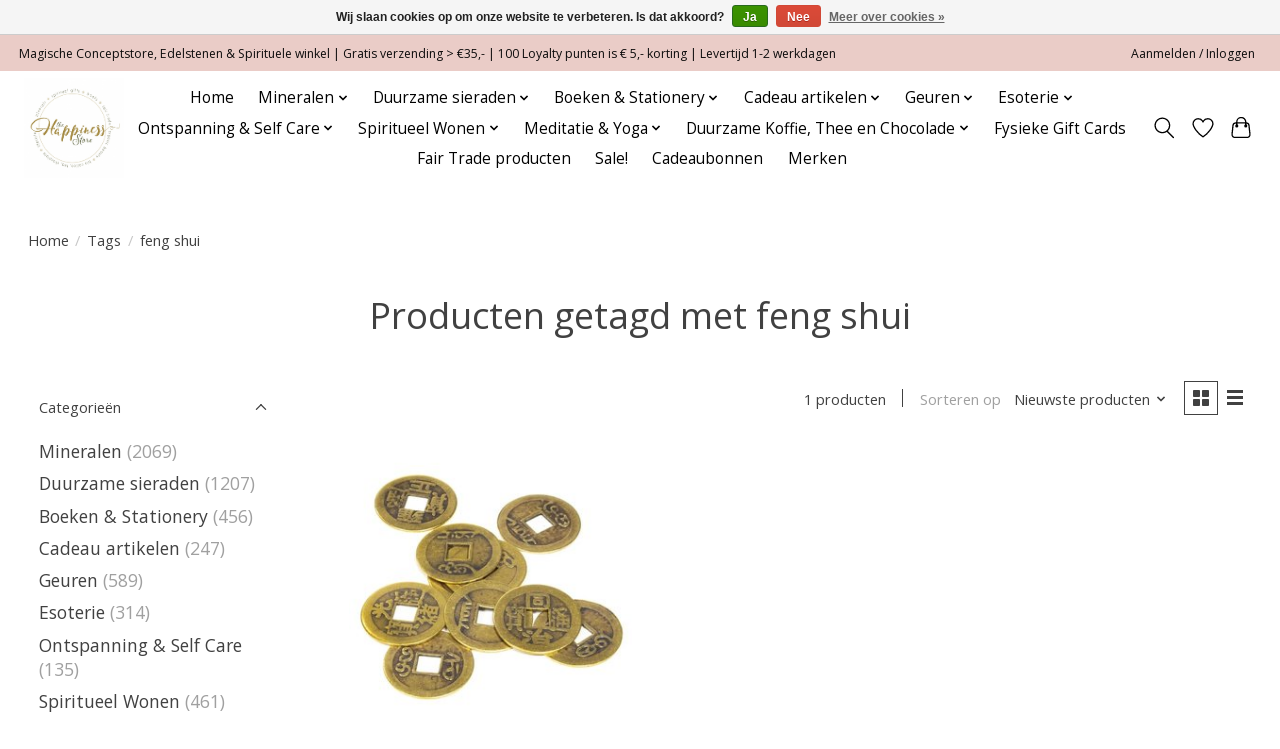

--- FILE ---
content_type: text/html;charset=utf-8
request_url: https://www.thehappiness.store/tags/feng-shui/
body_size: 16254
content:
<!DOCTYPE html>
<html lang="nl">
  <head>
    <meta charset="utf-8"/>
<!-- [START] 'blocks/head.rain' -->
<!--

  (c) 2008-2026 Lightspeed Netherlands B.V.
  http://www.lightspeedhq.com
  Generated: 17-01-2026 @ 09:29:53

-->
<link rel="canonical" href="https://www.thehappiness.store/tags/feng-shui/"/>
<link rel="alternate" href="https://www.thehappiness.store/index.rss" type="application/rss+xml" title="Nieuwe producten"/>
<link href="https://cdn.webshopapp.com/assets/cookielaw.css?2025-02-20" rel="stylesheet" type="text/css"/>
<meta name="robots" content="noodp,noydir"/>
<meta property="og:url" content="https://www.thehappiness.store/tags/feng-shui/?source=facebook"/>
<meta property="og:site_name" content="The Happiness Store"/>
<meta property="og:title" content="feng shui"/>
<meta property="og:description" content="In onze edelsteenwinkel - magische winkel - spirituele winkel shop je de tofste items van mooie merken met een verhaal. Wij verkopen alleen maar items die dicht"/>
<!--[if lt IE 9]>
<script src="https://cdn.webshopapp.com/assets/html5shiv.js?2025-02-20"></script>
<![endif]-->
<!-- [END] 'blocks/head.rain' -->
    <title>feng shui - The Happiness Store</title>
    <meta name="description" content="In onze edelsteenwinkel - magische winkel - spirituele winkel shop je de tofste items van mooie merken met een verhaal. Wij verkopen alleen maar items die dicht" />
    <meta name="keywords" content="feng, shui, Edelsteenwinkel<br />
Edelstenen<br />
Stenenwinkel<br />
Mineralen<br />
Kristallen en edelstenen<br />
Spiritualiteit in huis<br />
Spirituele Sieraden<br />
Cadeau artikelen<br />
Ontspanning<br />
Boeken<br />
Yoga &amp; Meditatie<br />
Bio Koffie/thee/chocolate<br />
Geuren<br />
Klank<br />
Fair Trade<br />
On" />
    <meta http-equiv="X-UA-Compatible" content="IE=edge">
    <meta name="viewport" content="width=device-width, initial-scale=1">
    <meta name="apple-mobile-web-app-capable" content="yes">
    <meta name="apple-mobile-web-app-status-bar-style" content="black">
    
    <script>document.getElementsByTagName("html")[0].className += " js";</script>

    <link rel="shortcut icon" href="https://cdn.webshopapp.com/shops/336279/themes/174583/v/1182662/assets/favicon.png?20220225221041" type="image/x-icon" />
    <link href='//fonts.googleapis.com/css?family=Open%20Sans:400,300,600&display=swap' rel='stylesheet' type='text/css'>
<link href='//fonts.googleapis.com/css?family=Open%20Sans:400,300,600&display=swap' rel='stylesheet' type='text/css'>
    <link rel="stylesheet" href="https://cdn.webshopapp.com/assets/gui-2-0.css?2025-02-20" />
    <link rel="stylesheet" href="https://cdn.webshopapp.com/assets/gui-responsive-2-0.css?2025-02-20" />
    <link id="lightspeedframe" rel="stylesheet" href="https://cdn.webshopapp.com/shops/336279/themes/174583/assets/style.css?2024121911330520210104192718" />
    <!-- browsers not supporting CSS variables -->
    <script>
      if(!('CSS' in window) || !CSS.supports('color', 'var(--color-var)')) {var cfStyle = document.getElementById('lightspeedframe');if(cfStyle) {var href = cfStyle.getAttribute('href');href = href.replace('style.css', 'style-fallback.css');cfStyle.setAttribute('href', href);}}
    </script>
    <link rel="stylesheet" href="https://cdn.webshopapp.com/shops/336279/themes/174583/assets/settings.css?2024121911330520210104192718" />
    <link rel="stylesheet" href="https://cdn.webshopapp.com/shops/336279/themes/174583/assets/custom.css?2024121911330520210104192718" />

    <script src="https://cdn.webshopapp.com/assets/jquery-3-7-1.js?2025-02-20"></script>
    <script src="https://cdn.webshopapp.com/assets/jquery-ui-1-14-1.js?2025-02-20"></script>

  </head>
  <body>
    
          <header class="main-header main-header--mobile js-main-header position-relative">
  <div class="main-header__top-section">
    <div class="main-header__nav-grid justify-between@md container max-width-lg text-xs padding-y-xxs">
      <div>Magische Conceptstore, Edelstenen & Spirituele winkel | Gratis verzending > €35,- | 100 Loyalty punten is € 5,- korting | Levertijd 1-2  werkdagen </div>
      <ul class="main-header__list flex-grow flex-basis-0 justify-end@md display@md">        
                
                        <li class="main-header__item"><a href="https://www.thehappiness.store/account/" class="main-header__link" title="Mijn account">Aanmelden / Inloggen</a></li>
      </ul>
    </div>
  </div>
  <div class="main-header__mobile-content container max-width-lg">
          <a href="https://www.thehappiness.store/" class="main-header__logo" title="The Happiness Store, Magische Feel Good &amp; Concept Store | handgemaakt | biologisch | organic | fair trade | spiritueel | duurzaam |">
        <img src="https://cdn.webshopapp.com/shops/336279/themes/174583/v/1182692/assets/logo.png?20220225221214" alt="The Happiness Store, Magische Feel Good &amp; Concept Store | handgemaakt | biologisch | organic | fair trade | spiritueel | duurzaam |">
              </a>
        
    <div class="flex items-center">
            <a href="https://www.thehappiness.store/account/wishlist/" class="main-header__mobile-btn js-tab-focus">
        <svg class="icon" viewBox="0 0 24 25" fill="none"><title>Ga naar verlanglijst</title><path d="M11.3785 4.50387L12 5.42378L12.6215 4.50387C13.6598 2.96698 15.4376 1.94995 17.4545 1.94995C20.65 1.94995 23.232 4.49701 23.25 7.6084C23.2496 8.53335 22.927 9.71432 22.3056 11.056C21.689 12.3875 20.8022 13.8258 19.7333 15.249C17.6019 18.0872 14.7978 20.798 12.0932 22.4477L12 22.488L11.9068 22.4477C9.20215 20.798 6.3981 18.0872 4.26667 15.249C3.1978 13.8258 2.31101 12.3875 1.69437 11.056C1.07303 9.71436 0.750466 8.53342 0.75 7.60848C0.767924 4.49706 3.34993 1.94995 6.54545 1.94995C8.56242 1.94995 10.3402 2.96698 11.3785 4.50387Z" stroke="currentColor" stroke-width="1.5" fill="none"/></svg>
        <span class="sr-only">Verlanglijst</span>
      </a>
            <button class="reset main-header__mobile-btn js-tab-focus" aria-controls="cartDrawer">
        <svg class="icon" viewBox="0 0 24 25" fill="none"><title>Winkelwagen in-/uitschakelen</title><path d="M2.90171 9.65153C3.0797 8.00106 4.47293 6.75 6.13297 6.75H17.867C19.527 6.75 20.9203 8.00105 21.0982 9.65153L22.1767 19.6515C22.3839 21.5732 20.8783 23.25 18.9454 23.25H5.05454C3.1217 23.25 1.61603 21.5732 1.82328 19.6515L2.90171 9.65153Z" stroke="currentColor" stroke-width="1.5" fill="none"/>
        <path d="M7.19995 9.6001V5.7001C7.19995 2.88345 9.4833 0.600098 12.3 0.600098C15.1166 0.600098 17.4 2.88345 17.4 5.7001V9.6001" stroke="currentColor" stroke-width="1.5" fill="none"/>
        <circle cx="7.19996" cy="10.2001" r="1.8" fill="currentColor"/>
        <ellipse cx="17.4" cy="10.2001" rx="1.8" ry="1.8" fill="currentColor"/></svg>
        <span class="sr-only">Winkelwagen</span>
              </button>

      <button class="reset anim-menu-btn js-anim-menu-btn main-header__nav-control js-tab-focus" aria-label="Toggle menu">
        <i class="anim-menu-btn__icon anim-menu-btn__icon--close" aria-hidden="true"></i>
      </button>
    </div>
  </div>

  <div class="main-header__nav" role="navigation">
    <div class="main-header__nav-grid justify-between@md container max-width-lg">
      <div class="main-header__nav-logo-wrapper flex-shrink-0">
        
                  <a href="https://www.thehappiness.store/" class="main-header__logo" title="The Happiness Store, Magische Feel Good &amp; Concept Store | handgemaakt | biologisch | organic | fair trade | spiritueel | duurzaam |">
            <img src="https://cdn.webshopapp.com/shops/336279/themes/174583/v/1182692/assets/logo.png?20220225221214" alt="The Happiness Store, Magische Feel Good &amp; Concept Store | handgemaakt | biologisch | organic | fair trade | spiritueel | duurzaam |">
                      </a>
              </div>
      
      <form action="https://www.thehappiness.store/search/" method="get" role="search" class="padding-y-md hide@md">
        <label class="sr-only" for="searchInputMobile">Zoeken</label>
        <input class="header-v3__nav-form-control form-control width-100%" value="" autocomplete="off" type="search" name="q" id="searchInputMobile" placeholder="Zoeken ...">
      </form>

      <ul class="main-header__list flex-grow flex-basis-0 flex-wrap justify-center@md">
        
                <li class="main-header__item">
          <a class="main-header__link" href="https://www.thehappiness.store/">Home</a>
        </li>
        
                <li class="main-header__item js-main-nav__item">
          <a class="main-header__link js-main-nav__control" href="https://www.thehappiness.store/mineralen/">
            <span>Mineralen</span>            <svg class="main-header__dropdown-icon icon" viewBox="0 0 16 16"><polygon fill="currentColor" points="8,11.4 2.6,6 4,4.6 8,8.6 12,4.6 13.4,6 "></polygon></svg>                        <i class="main-header__arrow-icon" aria-hidden="true">
              <svg class="icon" viewBox="0 0 16 16">
                <g class="icon__group" fill="none" stroke="currentColor" stroke-linecap="square" stroke-miterlimit="10" stroke-width="2">
                  <path d="M2 2l12 12" />
                  <path d="M14 2L2 14" />
                </g>
              </svg>
            </i>
                        
          </a>
                    <ul class="main-header__dropdown">
            <li class="main-header__dropdown-item"><a href="https://www.thehappiness.store/mineralen/" class="main-header__dropdown-link hide@md">Alle Mineralen</a></li>
                        <li class="main-header__dropdown-item js-main-nav__item position-relative">
              <a class="main-header__dropdown-link js-main-nav__control flex justify-between " href="https://www.thehappiness.store/mineralen/edelstenen-mineralen-abc/">
                Edelstenen/mineralen ABC
                <svg class="dropdown__desktop-icon icon" aria-hidden="true" viewBox="0 0 12 12"><polyline stroke-width="1" stroke="currentColor" fill="none" stroke-linecap="round" stroke-linejoin="round" points="3.5 0.5 9.5 6 3.5 11.5"></polyline></svg>                                <i class="main-header__arrow-icon" aria-hidden="true">
                  <svg class="icon" viewBox="0 0 16 16">
                    <g class="icon__group" fill="none" stroke="currentColor" stroke-linecap="square" stroke-miterlimit="10" stroke-width="2">
                      <path d="M2 2l12 12" />
                      <path d="M14 2L2 14" />
                    </g>
                  </svg>
                </i>
                              </a>

                            <ul class="main-header__dropdown">
                <li><a href="https://www.thehappiness.store/mineralen/edelstenen-mineralen-abc/" class="main-header__dropdown-link hide@md">Alle Edelstenen/mineralen ABC</a></li>
                                <li><a class="main-header__dropdown-link" href="https://www.thehappiness.store/mineralen/edelstenen-mineralen-abc/agaat/">Agaat</a></li>
                                <li><a class="main-header__dropdown-link" href="https://www.thehappiness.store/mineralen/edelstenen-mineralen-abc/amazoniet/">Amazoniet</a></li>
                                <li><a class="main-header__dropdown-link" href="https://www.thehappiness.store/mineralen/edelstenen-mineralen-abc/amethist/">Amethist</a></li>
                                <li><a class="main-header__dropdown-link" href="https://www.thehappiness.store/mineralen/edelstenen-mineralen-abc/ammoniet-fossiel/">Ammoniet (fossiel)</a></li>
                                <li><a class="main-header__dropdown-link" href="https://www.thehappiness.store/mineralen/edelstenen-mineralen-abc/angeliet/">Angeliet</a></li>
                                <li><a class="main-header__dropdown-link" href="https://www.thehappiness.store/mineralen/edelstenen-mineralen-abc/aquamarijn/">Aquamarijn</a></li>
                                <li><a class="main-header__dropdown-link" href="https://www.thehappiness.store/mineralen/edelstenen-mineralen-abc/apatiet/">Apatiet</a></li>
                                <li><a class="main-header__dropdown-link" href="https://www.thehappiness.store/mineralen/edelstenen-mineralen-abc/aragoniet/">Aragoniet</a></li>
                                <li><a class="main-header__dropdown-link" href="https://www.thehappiness.store/mineralen/edelstenen-mineralen-abc/aventurijn/">Aventurijn</a></li>
                                <li><a class="main-header__dropdown-link" href="https://www.thehappiness.store/mineralen/edelstenen-mineralen-abc/azuriet/">Azuriet</a></li>
                                <li><a class="main-header__dropdown-link" href="https://www.thehappiness.store/mineralen/edelstenen-mineralen-abc/bariet/">Bariet</a></li>
                                <li><a class="main-header__dropdown-link" href="https://www.thehappiness.store/mineralen/edelstenen-mineralen-abc/barnsteen-amber/">Barnsteen (Amber)</a></li>
                                <li><a class="main-header__dropdown-link" href="https://www.thehappiness.store/mineralen/edelstenen-mineralen-abc/bergkristal/">Bergkristal</a></li>
                                <li><a class="main-header__dropdown-link" href="https://www.thehappiness.store/mineralen/edelstenen-mineralen-abc/bismuth-synthetisch/">Bismuth (synthetisch)</a></li>
                                <li><a class="main-header__dropdown-link" href="https://www.thehappiness.store/mineralen/edelstenen-mineralen-abc/bloem-agaat/">Bloem agaat</a></li>
                                <li><a class="main-header__dropdown-link" href="https://www.thehappiness.store/mineralen/edelstenen-mineralen-abc/boomagaat/">Boomagaat</a></li>
                                <li><a class="main-header__dropdown-link" href="https://www.thehappiness.store/mineralen/edelstenen-mineralen-abc/botswana-agaat/">Botswana Agaat</a></li>
                                <li><a class="main-header__dropdown-link" href="https://www.thehappiness.store/mineralen/edelstenen-mineralen-abc/calciet/">Calciet</a></li>
                                <li><a class="main-header__dropdown-link" href="https://www.thehappiness.store/mineralen/edelstenen-mineralen-abc/calymene-fossiel/">Calymene (fossiel)</a></li>
                                <li><a class="main-header__dropdown-link" href="https://www.thehappiness.store/mineralen/edelstenen-mineralen-abc/carneool/">Carneool</a></li>
                                <li><a class="main-header__dropdown-link" href="https://www.thehappiness.store/mineralen/edelstenen-mineralen-abc/celestien/">Celestien</a></li>
                                <li><a class="main-header__dropdown-link" href="https://www.thehappiness.store/mineralen/edelstenen-mineralen-abc/chalcedoon/">Chalcedoon</a></li>
                                <li><a class="main-header__dropdown-link" href="https://www.thehappiness.store/mineralen/edelstenen-mineralen-abc/chrysocolla/">Chrysocolla</a></li>
                                <li><a class="main-header__dropdown-link" href="https://www.thehappiness.store/mineralen/edelstenen-mineralen-abc/charoiet/">Charoïet</a></li>
                                <li><a class="main-header__dropdown-link" href="https://www.thehappiness.store/mineralen/edelstenen-mineralen-abc/citrien/">Citrien</a></li>
                                <li><a class="main-header__dropdown-link" href="https://www.thehappiness.store/mineralen/edelstenen-mineralen-abc/dalmatier-jaspis/">Dalmatiër Jaspis</a></li>
                                <li><a class="main-header__dropdown-link" href="https://www.thehappiness.store/mineralen/edelstenen-mineralen-abc/drakenbloed-jaspis/">Drakenbloed Jaspis</a></li>
                                <li><a class="main-header__dropdown-link" href="https://www.thehappiness.store/mineralen/edelstenen-mineralen-abc/eudialiet/">Eudialiet</a></li>
                                <li><a class="main-header__dropdown-link" href="https://www.thehappiness.store/mineralen/edelstenen-mineralen-abc/fancy-jaspis/">Fancy Jaspis</a></li>
                                <li><a class="main-header__dropdown-link" href="https://www.thehappiness.store/mineralen/edelstenen-mineralen-abc/fuchsiet/">Fuchsiet</a></li>
                                <li><a class="main-header__dropdown-link" href="https://www.thehappiness.store/mineralen/edelstenen-mineralen-abc/fluoriet/">Fluoriet</a></li>
                                <li><a class="main-header__dropdown-link" href="https://www.thehappiness.store/mineralen/edelstenen-mineralen-abc/galeniet/">Galeniet</a></li>
                                <li><a class="main-header__dropdown-link" href="https://www.thehappiness.store/mineralen/edelstenen-mineralen-abc/geode-vorm-bergkristal/">Geode (vorm) - Bergkristal</a></li>
                                <li><a class="main-header__dropdown-link" href="https://www.thehappiness.store/mineralen/edelstenen-mineralen-abc/grape-agate-druiven-agaat/">Grape agate / druiven agaat</a></li>
                                <li><a class="main-header__dropdown-link" href="https://www.thehappiness.store/mineralen/edelstenen-mineralen-abc/granaat/">Granaat</a></li>
                                <li><a class="main-header__dropdown-link" href="https://www.thehappiness.store/mineralen/edelstenen-mineralen-abc/groene-kwarts/">Groene Kwarts</a></li>
                                <li><a class="main-header__dropdown-link" href="https://www.thehappiness.store/mineralen/edelstenen-mineralen-abc/heliotroop-bloedsteen-bloedjaspis/">Heliotroop (bloedsteen/bloedjaspis)</a></li>
                                <li><a class="main-header__dropdown-link" href="https://www.thehappiness.store/mineralen/edelstenen-mineralen-abc/hematiet/">Hematiet</a></li>
                                <li><a class="main-header__dropdown-link" href="https://www.thehappiness.store/mineralen/edelstenen-mineralen-abc/hematoide-kwarts-red-healer/">Hematoide Kwarts (Red Healer)</a></li>
                                <li><a class="main-header__dropdown-link" href="https://www.thehappiness.store/mineralen/edelstenen-mineralen-abc/himalaya-zout/">Himalaya zout</a></li>
                                <li><a class="main-header__dropdown-link" href="https://www.thehappiness.store/mineralen/edelstenen-mineralen-abc/howliet/">Howliet</a></li>
                                <li><a class="main-header__dropdown-link" href="https://www.thehappiness.store/mineralen/edelstenen-mineralen-abc/hypersteen/">Hypersteen</a></li>
                                <li><a class="main-header__dropdown-link" href="https://www.thehappiness.store/mineralen/edelstenen-mineralen-abc/ioliet/">Ioliet</a></li>
                                <li><a class="main-header__dropdown-link" href="https://www.thehappiness.store/mineralen/edelstenen-mineralen-abc/jade/">Jade</a></li>
                                <li><a class="main-header__dropdown-link" href="https://www.thehappiness.store/mineralen/edelstenen-mineralen-abc/jaspis/">Jaspis</a></li>
                                <li><a class="main-header__dropdown-link" href="https://www.thehappiness.store/mineralen/edelstenen-mineralen-abc/jaspis-fossiel/">Jaspis (fossiel)</a></li>
                                <li><a class="main-header__dropdown-link" href="https://www.thehappiness.store/mineralen/edelstenen-mineralen-abc/jaspis-geel/">Jaspis (geel)</a></li>
                                <li><a class="main-header__dropdown-link" href="https://www.thehappiness.store/mineralen/edelstenen-mineralen-abc/jaspis-luipaard/">Jaspis (luipaard)</a></li>
                                <li><a class="main-header__dropdown-link" href="https://www.thehappiness.store/mineralen/edelstenen-mineralen-abc/kambaba-jaspis-eldariet/">Kambaba Jaspis/Eldariet</a></li>
                                <li><a class="main-header__dropdown-link" href="https://www.thehappiness.store/mineralen/edelstenen-mineralen-abc/kyaniet/">Kyaniet</a></li>
                                <li><a class="main-header__dropdown-link" href="https://www.thehappiness.store/mineralen/edelstenen-mineralen-abc/limoniet-kwarts-golden-healer/">Limoniet Kwarts (Golden Healer)</a></li>
                                <li><a class="main-header__dropdown-link" href="https://www.thehappiness.store/mineralen/edelstenen-mineralen-abc/labradoriet/">Labradoriet</a></li>
                                <li><a class="main-header__dropdown-link" href="https://www.thehappiness.store/mineralen/edelstenen-mineralen-abc/lapis-lazuli/">Lapis Lazuli</a></li>
                                <li><a class="main-header__dropdown-link" href="https://www.thehappiness.store/mineralen/edelstenen-mineralen-abc/larimar/">Larimar</a></li>
                                <li><a class="main-header__dropdown-link" href="https://www.thehappiness.store/mineralen/edelstenen-mineralen-abc/lavasteen/">Lavasteen</a></li>
                                <li><a class="main-header__dropdown-link" href="https://www.thehappiness.store/mineralen/edelstenen-mineralen-abc/lemurisch-kristal/">Lemurisch kristal</a></li>
                                <li><a class="main-header__dropdown-link" href="https://www.thehappiness.store/mineralen/edelstenen-mineralen-abc/leopardiet-bonte-jaspis/">Leopardiet/bonte jaspis</a></li>
                                <li><a class="main-header__dropdown-link" href="https://www.thehappiness.store/mineralen/edelstenen-mineralen-abc/lepidoliet/">Lepidoliet</a></li>
                                <li><a class="main-header__dropdown-link" href="https://www.thehappiness.store/mineralen/edelstenen-mineralen-abc/irai-jaspis/">Irai Jaspis</a></li>
                                <li><a class="main-header__dropdown-link" href="https://www.thehappiness.store/mineralen/edelstenen-mineralen-abc/maansteen/">Maansteen</a></li>
                                <li><a class="main-header__dropdown-link" href="https://www.thehappiness.store/mineralen/edelstenen-mineralen-abc/magnesiet/">Magnesiet</a></li>
                                <li><a class="main-header__dropdown-link" href="https://www.thehappiness.store/mineralen/edelstenen-mineralen-abc/magnetiet/">Magnetiet</a></li>
                                <li><a class="main-header__dropdown-link" href="https://www.thehappiness.store/mineralen/edelstenen-mineralen-abc/malachiet/">Malachiet</a></li>
                                <li><a class="main-header__dropdown-link" href="https://www.thehappiness.store/mineralen/edelstenen-mineralen-abc/mariaglas-seleniet/">Mariaglas seleniet</a></li>
                                <li><a class="main-header__dropdown-link" href="https://www.thehappiness.store/mineralen/edelstenen-mineralen-abc/mica/">Mica</a></li>
                                <li><a class="main-header__dropdown-link" href="https://www.thehappiness.store/mineralen/edelstenen-mineralen-abc/mosagaat/">Mosagaat</a></li>
                                <li><a class="main-header__dropdown-link" href="https://www.thehappiness.store/mineralen/edelstenen-mineralen-abc/obsidiaan/">Obsidiaan</a></li>
                                <li><a class="main-header__dropdown-link" href="https://www.thehappiness.store/mineralen/edelstenen-mineralen-abc/oceaan-jaspis/">Oceaan Jaspis</a></li>
                                <li><a class="main-header__dropdown-link" href="https://www.thehappiness.store/mineralen/edelstenen-mineralen-abc/opaal/">Opaal</a></li>
                                <li><a class="main-header__dropdown-link" href="https://www.thehappiness.store/mineralen/edelstenen-mineralen-abc/orthoceras-fossiel/">Orthoceras (fossiel)</a></li>
                                <li><a class="main-header__dropdown-link" href="https://www.thehappiness.store/mineralen/edelstenen-mineralen-abc/peacock-pyriet-chalcopyriet/">Peacock pyriet /chalcopyriet</a></li>
                                <li><a class="main-header__dropdown-link" href="https://www.thehappiness.store/mineralen/edelstenen-mineralen-abc/peridot/">Peridot</a></li>
                                <li><a class="main-header__dropdown-link" href="https://www.thehappiness.store/mineralen/edelstenen-mineralen-abc/pietersiet/">Pietersiet</a></li>
                                <li><a class="main-header__dropdown-link" href="https://www.thehappiness.store/mineralen/edelstenen-mineralen-abc/prehniet/">Prehniet</a></li>
                                <li><a class="main-header__dropdown-link" href="https://www.thehappiness.store/mineralen/edelstenen-mineralen-abc/polychroom-jaspis/">Polychroom Jaspis</a></li>
                                <li><a class="main-header__dropdown-link" href="https://www.thehappiness.store/mineralen/edelstenen-mineralen-abc/pyriet/">Pyriet</a></li>
                                <li><a class="main-header__dropdown-link" href="https://www.thehappiness.store/mineralen/edelstenen-mineralen-abc/regenboog-maansteen/">Regenboog maansteen</a></li>
                                <li><a class="main-header__dropdown-link" href="https://www.thehappiness.store/mineralen/edelstenen-mineralen-abc/regenboog-obsidiaan/">Regenboog obsidiaan</a></li>
                                <li><a class="main-header__dropdown-link" href="https://www.thehappiness.store/mineralen/edelstenen-mineralen-abc/rhodoniet/">Rhodoniet</a></li>
                                <li><a class="main-header__dropdown-link" href="https://www.thehappiness.store/mineralen/edelstenen-mineralen-abc/rhodochrosiet/">Rhodochrosiet</a></li>
                                <li><a class="main-header__dropdown-link" href="https://www.thehappiness.store/mineralen/edelstenen-mineralen-abc/robijn/">Robijn</a></li>
                                <li><a class="main-header__dropdown-link" href="https://www.thehappiness.store/mineralen/edelstenen-mineralen-abc/rode-jaspis/">Rode Jaspis </a></li>
                                <li><a class="main-header__dropdown-link" href="https://www.thehappiness.store/mineralen/edelstenen-mineralen-abc/rookkwarts/">Rookkwarts</a></li>
                                <li><a class="main-header__dropdown-link" href="https://www.thehappiness.store/mineralen/edelstenen-mineralen-abc/roze-amethist/">Roze Amethist</a></li>
                                <li><a class="main-header__dropdown-link" href="https://www.thehappiness.store/mineralen/edelstenen-mineralen-abc/rozenkwarts/">Rozenkwarts</a></li>
                                <li><a class="main-header__dropdown-link" href="https://www.thehappiness.store/mineralen/edelstenen-mineralen-abc/rutielkwarts-fantoomkwarts/">Rutielkwarts / fantoomkwarts</a></li>
                                <li><a class="main-header__dropdown-link" href="https://www.thehappiness.store/mineralen/edelstenen-mineralen-abc/saffier/">Saffier</a></li>
                                <li><a class="main-header__dropdown-link" href="https://www.thehappiness.store/mineralen/edelstenen-mineralen-abc/seleniet/">Seleniet</a></li>
                                <li><a class="main-header__dropdown-link" href="https://www.thehappiness.store/mineralen/edelstenen-mineralen-abc/serpentijn-nieuwe-jade/">Serpentijn (nieuwe jade)</a></li>
                                <li><a class="main-header__dropdown-link" href="https://www.thehappiness.store/mineralen/edelstenen-mineralen-abc/septarie/">Septarie</a></li>
                                <li><a class="main-header__dropdown-link" href="https://www.thehappiness.store/mineralen/edelstenen-mineralen-abc/sfaleriet-zinkblende/">Sfaleriet (zinkblende)</a></li>
                                <li><a class="main-header__dropdown-link" href="https://www.thehappiness.store/mineralen/edelstenen-mineralen-abc/shungiet/">Shungiet</a></li>
                                <li><a class="main-header__dropdown-link" href="https://www.thehappiness.store/mineralen/edelstenen-mineralen-abc/smaragd/">Smaragd</a></li>
                                <li><a class="main-header__dropdown-link" href="https://www.thehappiness.store/mineralen/edelstenen-mineralen-abc/slangen-jaspis/">Slangen jaspis</a></li>
                                <li><a class="main-header__dropdown-link" href="https://www.thehappiness.store/mineralen/edelstenen-mineralen-abc/sneeuwvlok-obsidiaan/">Sneeuwvlok Obsidiaan</a></li>
                                <li><a class="main-header__dropdown-link" href="https://www.thehappiness.store/mineralen/edelstenen-mineralen-abc/sodaliet/">Sodaliet</a></li>
                                <li><a class="main-header__dropdown-link" href="https://www.thehappiness.store/mineralen/edelstenen-mineralen-abc/spiritkwarts-cactuskwarts/">Spiritkwarts / cactuskwarts</a></li>
                                <li><a class="main-header__dropdown-link" href="https://www.thehappiness.store/mineralen/edelstenen-mineralen-abc/tanzaniet/">Tanzaniet</a></li>
                                <li><a class="main-header__dropdown-link" href="https://www.thehappiness.store/mineralen/edelstenen-mineralen-abc/tijgerijzer/">Tijgerijzer</a></li>
                                <li><a class="main-header__dropdown-link" href="https://www.thehappiness.store/mineralen/edelstenen-mineralen-abc/tijgeroog/">Tijgeroog</a></li>
                                <li><a class="main-header__dropdown-link" href="https://www.thehappiness.store/mineralen/edelstenen-mineralen-abc/toermalijn/">Toermalijn</a></li>
                                <li><a class="main-header__dropdown-link" href="https://www.thehappiness.store/mineralen/edelstenen-mineralen-abc/toermalijn-zwart-schoerl/">Toermalijn zwart (schörl)</a></li>
                                <li><a class="main-header__dropdown-link" href="https://www.thehappiness.store/mineralen/edelstenen-mineralen-abc/topaas/">Topaas</a></li>
                                <li><a class="main-header__dropdown-link" href="https://www.thehappiness.store/mineralen/edelstenen-mineralen-abc/triboliet-calymene-fossiel/">Triboliet/Calymene (fossiel)</a></li>
                                <li><a class="main-header__dropdown-link" href="https://www.thehappiness.store/mineralen/edelstenen-mineralen-abc/turkoois/">Turkoois</a></li>
                                <li><a class="main-header__dropdown-link" href="https://www.thehappiness.store/mineralen/edelstenen-mineralen-abc/unakiet/">Unakiet</a></li>
                                <li><a class="main-header__dropdown-link" href="https://www.thehappiness.store/mineralen/edelstenen-mineralen-abc/valkenoog/">Valkenoog</a></li>
                                <li><a class="main-header__dropdown-link" href="https://www.thehappiness.store/mineralen/edelstenen-mineralen-abc/vanadiniet/">Vanadiniet</a></li>
                                <li><a class="main-header__dropdown-link" href="https://www.thehappiness.store/mineralen/edelstenen-mineralen-abc/versteend-hout-fossiel-hout/">Versteend hout (fossiel hout)</a></li>
                                <li><a class="main-header__dropdown-link" href="https://www.thehappiness.store/mineralen/edelstenen-mineralen-abc/wavelliet-waveliet/">Wavelliet (Waveliet)</a></li>
                                <li><a class="main-header__dropdown-link" href="https://www.thehappiness.store/mineralen/edelstenen-mineralen-abc/woestijnroos/">Woestijnroos</a></li>
                                <li><a class="main-header__dropdown-link" href="https://www.thehappiness.store/mineralen/edelstenen-mineralen-abc/zebra-jaspis/">Zebra jaspis</a></li>
                                <li><a class="main-header__dropdown-link" href="https://www.thehappiness.store/mineralen/edelstenen-mineralen-abc/yooperlite/">Yooperlite</a></li>
                                <li><a class="main-header__dropdown-link" href="https://www.thehappiness.store/mineralen/edelstenen-mineralen-abc/zonnesteen/">Zonnesteen</a></li>
                                <li><a class="main-header__dropdown-link" href="https://www.thehappiness.store/mineralen/edelstenen-mineralen-abc/zwarte-onyx/">Zwarte Onyx</a></li>
                                <li><a class="main-header__dropdown-link" href="https://www.thehappiness.store/mineralen/edelstenen-mineralen-abc/gouden-driehoek/">Gouden driehoek</a></li>
                              </ul>
                          </li>
                        <li class="main-header__dropdown-item">
              <a class="main-header__dropdown-link" href="https://www.thehappiness.store/mineralen/trommelstenen-knuffelstenen-zakstenen/">
                Trommelstenen - knuffelstenen - zakstenen
                                              </a>

                          </li>
                        <li class="main-header__dropdown-item">
              <a class="main-header__dropdown-link" href="https://www.thehappiness.store/mineralen/handgeslepen-stenen/">
                (hand)geslepen stenen
                                              </a>

                          </li>
                        <li class="main-header__dropdown-item">
              <a class="main-header__dropdown-link" href="https://www.thehappiness.store/mineralen/ruwe-stenen/">
                Ruwe stenen
                                              </a>

                          </li>
                        <li class="main-header__dropdown-item">
              <a class="main-header__dropdown-link" href="https://www.thehappiness.store/mineralen/unieke-items-sculpturen/">
                Unieke items &amp; sculpturen
                                              </a>

                          </li>
                        <li class="main-header__dropdown-item">
              <a class="main-header__dropdown-link" href="https://www.thehappiness.store/mineralen/bollen-punten-en-piramiden/">
                Bollen, punten en piramiden
                                              </a>

                          </li>
                        <li class="main-header__dropdown-item">
              <a class="main-header__dropdown-link" href="https://www.thehappiness.store/mineralen/stukken-op-een-standaard/">
                Stukken op een standaard
                                              </a>

                          </li>
                        <li class="main-header__dropdown-item">
              <a class="main-header__dropdown-link" href="https://www.thehappiness.store/mineralen/standaards-en-houders-voor-mineralen/">
                Standaards en houders voor mineralen
                                              </a>

                          </li>
                        <li class="main-header__dropdown-item">
              <a class="main-header__dropdown-link" href="https://www.thehappiness.store/mineralen/fossielen/">
                Fossielen
                                              </a>

                          </li>
                        <li class="main-header__dropdown-item">
              <a class="main-header__dropdown-link" href="https://www.thehappiness.store/mineralen/edelsteenbomen/">
                Edelsteenbomen
                                              </a>

                          </li>
                        <li class="main-header__dropdown-item">
              <a class="main-header__dropdown-link" href="https://www.thehappiness.store/mineralen/onderhoud-kristallen-en-edelstenen/">
                Onderhoud kristallen en edelstenen
                                              </a>

                          </li>
                        <li class="main-header__dropdown-item">
              <a class="main-header__dropdown-link" href="https://www.thehappiness.store/mineralen/stenen-en-kristallen-in-huis/">
                Stenen en kristallen in huis
                                              </a>

                          </li>
                        <li class="main-header__dropdown-item">
              <a class="main-header__dropdown-link" href="https://www.thehappiness.store/mineralen/draken-sculls/">
                Draken &amp; Sculls
                                              </a>

                          </li>
                        <li class="main-header__dropdown-item">
              <a class="main-header__dropdown-link" href="https://www.thehappiness.store/mineralen/harten-sterren-manen/">
                Harten, Sterren, Manen
                                              </a>

                          </li>
                        <li class="main-header__dropdown-item">
              <a class="main-header__dropdown-link" href="https://www.thehappiness.store/mineralen/dieren-uilen-olifanten-etc/">
                Dieren (Uilen, Olifanten, etc).
                                              </a>

                          </li>
                        <li class="main-header__dropdown-item">
              <a class="main-header__dropdown-link" href="https://www.thehappiness.store/mineralen/engelen/">
                Engelen
                                              </a>

                          </li>
                      </ul>
                  </li>
                <li class="main-header__item js-main-nav__item">
          <a class="main-header__link js-main-nav__control" href="https://www.thehappiness.store/duurzame-sieraden/">
            <span>Duurzame sieraden</span>            <svg class="main-header__dropdown-icon icon" viewBox="0 0 16 16"><polygon fill="currentColor" points="8,11.4 2.6,6 4,4.6 8,8.6 12,4.6 13.4,6 "></polygon></svg>                        <i class="main-header__arrow-icon" aria-hidden="true">
              <svg class="icon" viewBox="0 0 16 16">
                <g class="icon__group" fill="none" stroke="currentColor" stroke-linecap="square" stroke-miterlimit="10" stroke-width="2">
                  <path d="M2 2l12 12" />
                  <path d="M14 2L2 14" />
                </g>
              </svg>
            </i>
                        
          </a>
                    <ul class="main-header__dropdown">
            <li class="main-header__dropdown-item"><a href="https://www.thehappiness.store/duurzame-sieraden/" class="main-header__dropdown-link hide@md">Alle Duurzame sieraden</a></li>
                        <li class="main-header__dropdown-item">
              <a class="main-header__dropdown-link" href="https://www.thehappiness.store/duurzame-sieraden/armbanden/">
                Armbanden
                                              </a>

                          </li>
                        <li class="main-header__dropdown-item">
              <a class="main-header__dropdown-link" href="https://www.thehappiness.store/duurzame-sieraden/armbanden-op-kaart-en-symbool-armbanden/">
                Armbanden op Kaart en Symbool Armbanden
                                              </a>

                          </li>
                        <li class="main-header__dropdown-item">
              <a class="main-header__dropdown-link" href="https://www.thehappiness.store/duurzame-sieraden/kralen-chip-edelsteen-armbanden/">
                Kralen &amp; Chip Edelsteen Armbanden
                                              </a>

                          </li>
                        <li class="main-header__dropdown-item">
              <a class="main-header__dropdown-link" href="https://www.thehappiness.store/duurzame-sieraden/oorhangers/">
                Oorhangers
                                              </a>

                          </li>
                        <li class="main-header__dropdown-item">
              <a class="main-header__dropdown-link" href="https://www.thehappiness.store/duurzame-sieraden/oorstekers/">
                Oorstekers
                                              </a>

                          </li>
                        <li class="main-header__dropdown-item">
              <a class="main-header__dropdown-link" href="https://www.thehappiness.store/duurzame-sieraden/kettingen/">
                Kettingen
                                              </a>

                          </li>
                        <li class="main-header__dropdown-item">
              <a class="main-header__dropdown-link" href="https://www.thehappiness.store/duurzame-sieraden/zilveren-hangers/">
                Zilveren Hangers
                                              </a>

                          </li>
                        <li class="main-header__dropdown-item">
              <a class="main-header__dropdown-link" href="https://www.thehappiness.store/duurzame-sieraden/edelsteen-hangers/">
                Edelsteen Hangers
                                              </a>

                          </li>
                        <li class="main-header__dropdown-item">
              <a class="main-header__dropdown-link" href="https://www.thehappiness.store/duurzame-sieraden/ringen/">
                Ringen
                                              </a>

                          </li>
                        <li class="main-header__dropdown-item">
              <a class="main-header__dropdown-link" href="https://www.thehappiness.store/duurzame-sieraden/unisex-mannen/">
                Unisex &amp; Mannen
                                              </a>

                          </li>
                        <li class="main-header__dropdown-item">
              <a class="main-header__dropdown-link" href="https://www.thehappiness.store/duurzame-sieraden/kids/">
                Kids
                                              </a>

                          </li>
                        <li class="main-header__dropdown-item">
              <a class="main-header__dropdown-link" href="https://www.thehappiness.store/duurzame-sieraden/malas-en-symboolsieraden/">
                Mala&#039;s en symboolsieraden
                                              </a>

                          </li>
                        <li class="main-header__dropdown-item">
              <a class="main-header__dropdown-link" href="https://www.thehappiness.store/duurzame-sieraden/specials-charms-sleutelhangers-tashangers-etc/">
                Specials, charms, sleutelhangers, tashangers etc
                                              </a>

                          </li>
                        <li class="main-header__dropdown-item">
              <a class="main-header__dropdown-link" href="https://www.thehappiness.store/duurzame-sieraden/mix-match-serie-a-beautiful-story/">
                Mix &amp; Match Serie A Beautiful Story
                                              </a>

                          </li>
                      </ul>
                  </li>
                <li class="main-header__item js-main-nav__item">
          <a class="main-header__link js-main-nav__control" href="https://www.thehappiness.store/boeken-stationery/">
            <span>Boeken &amp; Stationery</span>            <svg class="main-header__dropdown-icon icon" viewBox="0 0 16 16"><polygon fill="currentColor" points="8,11.4 2.6,6 4,4.6 8,8.6 12,4.6 13.4,6 "></polygon></svg>                        <i class="main-header__arrow-icon" aria-hidden="true">
              <svg class="icon" viewBox="0 0 16 16">
                <g class="icon__group" fill="none" stroke="currentColor" stroke-linecap="square" stroke-miterlimit="10" stroke-width="2">
                  <path d="M2 2l12 12" />
                  <path d="M14 2L2 14" />
                </g>
              </svg>
            </i>
                        
          </a>
                    <ul class="main-header__dropdown">
            <li class="main-header__dropdown-item"><a href="https://www.thehappiness.store/boeken-stationery/" class="main-header__dropdown-link hide@md">Alle Boeken &amp; Stationery</a></li>
                        <li class="main-header__dropdown-item js-main-nav__item position-relative">
              <a class="main-header__dropdown-link js-main-nav__control flex justify-between " href="https://www.thehappiness.store/boeken-stationery/boeken/">
                Boeken
                <svg class="dropdown__desktop-icon icon" aria-hidden="true" viewBox="0 0 12 12"><polyline stroke-width="1" stroke="currentColor" fill="none" stroke-linecap="round" stroke-linejoin="round" points="3.5 0.5 9.5 6 3.5 11.5"></polyline></svg>                                <i class="main-header__arrow-icon" aria-hidden="true">
                  <svg class="icon" viewBox="0 0 16 16">
                    <g class="icon__group" fill="none" stroke="currentColor" stroke-linecap="square" stroke-miterlimit="10" stroke-width="2">
                      <path d="M2 2l12 12" />
                      <path d="M14 2L2 14" />
                    </g>
                  </svg>
                </i>
                              </a>

                            <ul class="main-header__dropdown">
                <li><a href="https://www.thehappiness.store/boeken-stationery/boeken/" class="main-header__dropdown-link hide@md">Alle Boeken</a></li>
                                <li><a class="main-header__dropdown-link" href="https://www.thehappiness.store/boeken-stationery/boeken/edelstenen-kristallen/">Edelstenen &amp; Kristallen</a></li>
                                <li><a class="main-header__dropdown-link" href="https://www.thehappiness.store/boeken-stationery/boeken/persoonlijke-ontwikkeling/">Persoonlijke ontwikkeling</a></li>
                                <li><a class="main-header__dropdown-link" href="https://www.thehappiness.store/boeken-stationery/boeken/astrologie-geboortedag/">Astrologie &amp; Geboortedag</a></li>
                                <li><a class="main-header__dropdown-link" href="https://www.thehappiness.store/boeken-stationery/boeken/cadeauboeken/">Cadeauboeken</a></li>
                                <li><a class="main-header__dropdown-link" href="https://www.thehappiness.store/boeken-stationery/boeken/voeding/">Voeding</a></li>
                                <li><a class="main-header__dropdown-link" href="https://www.thehappiness.store/boeken-stationery/boeken/ayurvedische-achtergrond/">Ayurvedische achtergrond</a></li>
                                <li><a class="main-header__dropdown-link" href="https://www.thehappiness.store/boeken-stationery/boeken/systemisch-werk-familiesystemen/">Systemisch werk/Familiesystemen</a></li>
                                <li><a class="main-header__dropdown-link" href="https://www.thehappiness.store/boeken-stationery/boeken/kids-opvoeding/">Kids &amp; Opvoeding</a></li>
                                <li><a class="main-header__dropdown-link" href="https://www.thehappiness.store/boeken-stationery/boeken/intuitive-ontwikkeling-aura-en-of-chakras/">Intuitive Ontwikkeling,  Aura en/of Chakra&#039;s</a></li>
                                <li><a class="main-header__dropdown-link" href="https://www.thehappiness.store/boeken-stationery/boeken/fictie-romans/">Fictie &amp; Romans</a></li>
                                <li><a class="main-header__dropdown-link" href="https://www.thehappiness.store/boeken-stationery/boeken/bewustzijn/">Bewustzijn</a></li>
                                <li><a class="main-header__dropdown-link" href="https://www.thehappiness.store/boeken-stationery/boeken/gedachtenkracht-manifestatie/">Gedachtenkracht &amp; Manifestatie</a></li>
                                <li><a class="main-header__dropdown-link" href="https://www.thehappiness.store/boeken-stationery/boeken/self-care/">Self Care</a></li>
                                <li><a class="main-header__dropdown-link" href="https://www.thehappiness.store/boeken-stationery/boeken/tarot-boeken-decks/">Tarot Boeken &amp; Decks</a></li>
                                <li><a class="main-header__dropdown-link" href="https://www.thehappiness.store/boeken-stationery/boeken/magie-heksen/">Magie | Heksen</a></li>
                                <li><a class="main-header__dropdown-link" href="https://www.thehappiness.store/boeken-stationery/boeken/lichaamsbewustzijn-gezondheid/">Lichaamsbewustzijn &amp; gezondheid</a></li>
                                <li><a class="main-header__dropdown-link" href="https://www.thehappiness.store/boeken-stationery/boeken/andere-dimensies-hogere-wezens/">Andere dimensies &amp; (hogere) wezens</a></li>
                                <li><a class="main-header__dropdown-link" href="https://www.thehappiness.store/boeken-stationery/boeken/reincarnatie-vorige-levens/">Reïncarnatie &amp; Vorige Levens</a></li>
                                <li><a class="main-header__dropdown-link" href="https://www.thehappiness.store/boeken-stationery/boeken/journals-more/">Journals &amp; More</a></li>
                                <li><a class="main-header__dropdown-link" href="https://www.thehappiness.store/boeken-stationery/boeken/sjamanisme/">Sjamanisme</a></li>
                                <li><a class="main-header__dropdown-link" href="https://www.thehappiness.store/boeken-stationery/boeken/orakel-decks/">Orakel Decks</a></li>
                              </ul>
                          </li>
                        <li class="main-header__dropdown-item">
              <a class="main-header__dropdown-link" href="https://www.thehappiness.store/boeken-stationery/stationery-items/">
                Stationery items
                                              </a>

                          </li>
                        <li class="main-header__dropdown-item">
              <a class="main-header__dropdown-link" href="https://www.thehappiness.store/boeken-stationery/kaarten/">
                Kaarten
                                              </a>

                          </li>
                      </ul>
                  </li>
                <li class="main-header__item js-main-nav__item">
          <a class="main-header__link js-main-nav__control" href="https://www.thehappiness.store/cadeau-artikelen/">
            <span>Cadeau artikelen</span>            <svg class="main-header__dropdown-icon icon" viewBox="0 0 16 16"><polygon fill="currentColor" points="8,11.4 2.6,6 4,4.6 8,8.6 12,4.6 13.4,6 "></polygon></svg>                        <i class="main-header__arrow-icon" aria-hidden="true">
              <svg class="icon" viewBox="0 0 16 16">
                <g class="icon__group" fill="none" stroke="currentColor" stroke-linecap="square" stroke-miterlimit="10" stroke-width="2">
                  <path d="M2 2l12 12" />
                  <path d="M14 2L2 14" />
                </g>
              </svg>
            </i>
                        
          </a>
                    <ul class="main-header__dropdown">
            <li class="main-header__dropdown-item"><a href="https://www.thehappiness.store/cadeau-artikelen/" class="main-header__dropdown-link hide@md">Alle Cadeau artikelen</a></li>
                        <li class="main-header__dropdown-item">
              <a class="main-header__dropdown-link" href="https://www.thehappiness.store/cadeau-artikelen/gift-bags/">
                Gift bags
                                              </a>

                          </li>
                        <li class="main-header__dropdown-item">
              <a class="main-header__dropdown-link" href="https://www.thehappiness.store/cadeau-artikelen/gift-box/">
                Gift box
                                              </a>

                          </li>
                        <li class="main-header__dropdown-item">
              <a class="main-header__dropdown-link" href="https://www.thehappiness.store/cadeau-artikelen/cadeaubonnen-gift-cards/">
                Cadeaubonnen/gift cards
                                              </a>

                          </li>
                        <li class="main-header__dropdown-item">
              <a class="main-header__dropdown-link" href="https://www.thehappiness.store/cadeau-artikelen/kids/">
                Kids
                                              </a>

                          </li>
                        <li class="main-header__dropdown-item">
              <a class="main-header__dropdown-link" href="https://www.thehappiness.store/cadeau-artikelen/fair-trade/">
                Fair Trade
                                              </a>

                          </li>
                        <li class="main-header__dropdown-item">
              <a class="main-header__dropdown-link" href="https://www.thehappiness.store/cadeau-artikelen/sterrenbeelden/">
                Sterrenbeelden
                                              </a>

                          </li>
                      </ul>
                  </li>
                <li class="main-header__item js-main-nav__item">
          <a class="main-header__link js-main-nav__control" href="https://www.thehappiness.store/geuren/">
            <span>Geuren</span>            <svg class="main-header__dropdown-icon icon" viewBox="0 0 16 16"><polygon fill="currentColor" points="8,11.4 2.6,6 4,4.6 8,8.6 12,4.6 13.4,6 "></polygon></svg>                        <i class="main-header__arrow-icon" aria-hidden="true">
              <svg class="icon" viewBox="0 0 16 16">
                <g class="icon__group" fill="none" stroke="currentColor" stroke-linecap="square" stroke-miterlimit="10" stroke-width="2">
                  <path d="M2 2l12 12" />
                  <path d="M14 2L2 14" />
                </g>
              </svg>
            </i>
                        
          </a>
                    <ul class="main-header__dropdown">
            <li class="main-header__dropdown-item"><a href="https://www.thehappiness.store/geuren/" class="main-header__dropdown-link hide@md">Alle Geuren</a></li>
                        <li class="main-header__dropdown-item">
              <a class="main-header__dropdown-link" href="https://www.thehappiness.store/geuren/aroma-diffusers/">
                Aroma diffusers
                                              </a>

                          </li>
                        <li class="main-header__dropdown-item js-main-nav__item position-relative">
              <a class="main-header__dropdown-link js-main-nav__control flex justify-between " href="https://www.thehappiness.store/geuren/geur-olien-en-etherische-olien/">
                Geur olien en etherische olien
                <svg class="dropdown__desktop-icon icon" aria-hidden="true" viewBox="0 0 12 12"><polyline stroke-width="1" stroke="currentColor" fill="none" stroke-linecap="round" stroke-linejoin="round" points="3.5 0.5 9.5 6 3.5 11.5"></polyline></svg>                                <i class="main-header__arrow-icon" aria-hidden="true">
                  <svg class="icon" viewBox="0 0 16 16">
                    <g class="icon__group" fill="none" stroke="currentColor" stroke-linecap="square" stroke-miterlimit="10" stroke-width="2">
                      <path d="M2 2l12 12" />
                      <path d="M14 2L2 14" />
                    </g>
                  </svg>
                </i>
                              </a>

                            <ul class="main-header__dropdown">
                <li><a href="https://www.thehappiness.store/geuren/geur-olien-en-etherische-olien/" class="main-header__dropdown-link hide@md">Alle Geur olien en etherische olien</a></li>
                                <li><a class="main-header__dropdown-link" href="https://www.thehappiness.store/geuren/geur-olien-en-etherische-olien/roll-ons/">Roll ons</a></li>
                                <li><a class="main-header__dropdown-link" href="https://www.thehappiness.store/geuren/geur-olien-en-etherische-olien/geur-melanges/">Geur Melanges</a></li>
                                <li><a class="main-header__dropdown-link" href="https://www.thehappiness.store/geuren/geur-olien-en-etherische-olien/enkelvoudige-olien/">Enkelvoudige olien</a></li>
                                <li><a class="main-header__dropdown-link" href="https://www.thehappiness.store/geuren/geur-olien-en-etherische-olien/sprays/">Sprays</a></li>
                                <li><a class="main-header__dropdown-link" href="https://www.thehappiness.store/geuren/geur-olien-en-etherische-olien/remedies/">Remedies</a></li>
                                <li><a class="main-header__dropdown-link" href="https://www.thehappiness.store/geuren/geur-olien-en-etherische-olien/geurlijn-slapen-en-ontspanning/">Geurlijn slapen en ontspanning</a></li>
                                <li><a class="main-header__dropdown-link" href="https://www.thehappiness.store/geuren/geur-olien-en-etherische-olien/geurlijn-opwekkend-vitalisering/">Geurlijn opwekkend - vitalisering</a></li>
                                <li><a class="main-header__dropdown-link" href="https://www.thehappiness.store/geuren/geur-olien-en-etherische-olien/geurlijn-hsp-hooggevoelig/">Geurlijn HSP/hooggevoelig</a></li>
                                <li><a class="main-header__dropdown-link" href="https://www.thehappiness.store/geuren/geur-olien-en-etherische-olien/geurlijn-energiereiniging-van-huis-energie-en-of-a/">Geurlijn energiereiniging van huis, energie en/of aura</a></li>
                                <li><a class="main-header__dropdown-link" href="https://www.thehappiness.store/geuren/geur-olien-en-etherische-olien/geurlijn-volle-maan/">Geurlijn volle maan</a></li>
                                <li><a class="main-header__dropdown-link" href="https://www.thehappiness.store/geuren/geur-olien-en-etherische-olien/geurlijn-kinderen/">Geurlijn kinderen</a></li>
                                <li><a class="main-header__dropdown-link" href="https://www.thehappiness.store/geuren/geur-olien-en-etherische-olien/geurlijn-kristallen/">Geurlijn kristallen</a></li>
                                <li><a class="main-header__dropdown-link" href="https://www.thehappiness.store/geuren/geur-olien-en-etherische-olien/geurlijn-chakras/">Geurlijn chakra&#039;s</a></li>
                                <li><a class="main-header__dropdown-link" href="https://www.thehappiness.store/geuren/geur-olien-en-etherische-olien/geurlijn-spirituele-regulatie/">Geurlijn spirituele regulatie</a></li>
                                <li><a class="main-header__dropdown-link" href="https://www.thehappiness.store/geuren/geur-olien-en-etherische-olien/geurlijn-gezonde-luchtwegen/">Geurlijn gezonde luchtwegen</a></li>
                                <li><a class="main-header__dropdown-link" href="https://www.thehappiness.store/geuren/geur-olien-en-etherische-olien/geurlijn-warm-blij/">Geurlijn warm &amp; blij</a></li>
                                <li><a class="main-header__dropdown-link" href="https://www.thehappiness.store/geuren/geur-olien-en-etherische-olien/geurlijn-gronding-aardend/">Geurlijn gronding/aardend</a></li>
                                <li><a class="main-header__dropdown-link" href="https://www.thehappiness.store/geuren/geur-olien-en-etherische-olien/5d-licht-frequenties/">5D Licht Frequenties</a></li>
                              </ul>
                          </li>
                        <li class="main-header__dropdown-item js-main-nav__item position-relative">
              <a class="main-header__dropdown-link js-main-nav__control flex justify-between " href="https://www.thehappiness.store/geuren/wierook/">
                Wierook
                <svg class="dropdown__desktop-icon icon" aria-hidden="true" viewBox="0 0 12 12"><polyline stroke-width="1" stroke="currentColor" fill="none" stroke-linecap="round" stroke-linejoin="round" points="3.5 0.5 9.5 6 3.5 11.5"></polyline></svg>                                <i class="main-header__arrow-icon" aria-hidden="true">
                  <svg class="icon" viewBox="0 0 16 16">
                    <g class="icon__group" fill="none" stroke="currentColor" stroke-linecap="square" stroke-miterlimit="10" stroke-width="2">
                      <path d="M2 2l12 12" />
                      <path d="M14 2L2 14" />
                    </g>
                  </svg>
                </i>
                              </a>

                            <ul class="main-header__dropdown">
                <li><a href="https://www.thehappiness.store/geuren/wierook/" class="main-header__dropdown-link hide@md">Alle Wierook</a></li>
                                <li><a class="main-header__dropdown-link" href="https://www.thehappiness.store/geuren/wierook/wierook-stokjes/">Wierook stokjes</a></li>
                                <li><a class="main-header__dropdown-link" href="https://www.thehappiness.store/geuren/wierook/cones-backflow-cones/">Cones &amp; Backflow Cones</a></li>
                                <li><a class="main-header__dropdown-link" href="https://www.thehappiness.store/geuren/wierook/kruiden-hars/">Kruiden/hars</a></li>
                                <li><a class="main-header__dropdown-link" href="https://www.thehappiness.store/geuren/wierook/giftbox/">Giftbox</a></li>
                                <li><a class="main-header__dropdown-link" href="https://www.thehappiness.store/geuren/wierook/wierook-voor-de-chakras/">Wierook voor de Chakra&#039;s</a></li>
                              </ul>
                          </li>
                        <li class="main-header__dropdown-item">
              <a class="main-header__dropdown-link" href="https://www.thehappiness.store/geuren/wierookhouders/">
                Wierookhouders
                                              </a>

                          </li>
                        <li class="main-header__dropdown-item">
              <a class="main-header__dropdown-link" href="https://www.thehappiness.store/geuren/room-sprays-air-sprays/">
                Room Sprays/Air Sprays
                                              </a>

                          </li>
                        <li class="main-header__dropdown-item">
              <a class="main-header__dropdown-link" href="https://www.thehappiness.store/geuren/geurstokjes/">
                Geurstokjes
                                              </a>

                          </li>
                        <li class="main-header__dropdown-item">
              <a class="main-header__dropdown-link" href="https://www.thehappiness.store/geuren/geurkaarsen/">
                Geurkaarsen
                                              </a>

                          </li>
                        <li class="main-header__dropdown-item">
              <a class="main-header__dropdown-link" href="https://www.thehappiness.store/geuren/smudge-en-reiniging/">
                Smudge en reiniging
                                              </a>

                          </li>
                        <li class="main-header__dropdown-item">
              <a class="main-header__dropdown-link" href="https://www.thehappiness.store/geuren/geurzakjes/">
                Geurzakjes
                                              </a>

                          </li>
                        <li class="main-header__dropdown-item">
              <a class="main-header__dropdown-link" href="https://www.thehappiness.store/geuren/wax-melts/">
                Wax melts
                                              </a>

                          </li>
                        <li class="main-header__dropdown-item">
              <a class="main-header__dropdown-link" href="https://www.thehappiness.store/geuren/wierookhars-kruiden/">
                Wierookhars &amp; - kruiden
                                              </a>

                          </li>
                      </ul>
                  </li>
                <li class="main-header__item js-main-nav__item">
          <a class="main-header__link js-main-nav__control" href="https://www.thehappiness.store/esoterie/">
            <span>Esoterie</span>            <svg class="main-header__dropdown-icon icon" viewBox="0 0 16 16"><polygon fill="currentColor" points="8,11.4 2.6,6 4,4.6 8,8.6 12,4.6 13.4,6 "></polygon></svg>                        <i class="main-header__arrow-icon" aria-hidden="true">
              <svg class="icon" viewBox="0 0 16 16">
                <g class="icon__group" fill="none" stroke="currentColor" stroke-linecap="square" stroke-miterlimit="10" stroke-width="2">
                  <path d="M2 2l12 12" />
                  <path d="M14 2L2 14" />
                </g>
              </svg>
            </i>
                        
          </a>
                    <ul class="main-header__dropdown">
            <li class="main-header__dropdown-item"><a href="https://www.thehappiness.store/esoterie/" class="main-header__dropdown-link hide@md">Alle Esoterie</a></li>
                        <li class="main-header__dropdown-item">
              <a class="main-header__dropdown-link" href="https://www.thehappiness.store/esoterie/pendels/">
                Pendels
                                              </a>

                          </li>
                        <li class="main-header__dropdown-item">
              <a class="main-header__dropdown-link" href="https://www.thehappiness.store/esoterie/tarot-decks/">
                Tarot decks
                                              </a>

                          </li>
                        <li class="main-header__dropdown-item">
              <a class="main-header__dropdown-link" href="https://www.thehappiness.store/esoterie/orakel-kaartendecks/">
                Orakel kaartendecks
                                              </a>

                          </li>
                        <li class="main-header__dropdown-item">
              <a class="main-header__dropdown-link" href="https://www.thehappiness.store/esoterie/indianen-sjamanisme-magie/">
                Indianen/sjamanisme/magie
                                              </a>

                          </li>
                        <li class="main-header__dropdown-item">
              <a class="main-header__dropdown-link" href="https://www.thehappiness.store/esoterie/boeddhisme/">
                Boeddhisme
                                              </a>

                          </li>
                        <li class="main-header__dropdown-item">
              <a class="main-header__dropdown-link" href="https://www.thehappiness.store/esoterie/inzichtkaarten/">
                Inzichtkaarten
                                              </a>

                          </li>
                        <li class="main-header__dropdown-item">
              <a class="main-header__dropdown-link" href="https://www.thehappiness.store/esoterie/intuitieve-ontwikkeling-auras-en-chakras/">
                Intuïtieve ontwikkeling, aura&#039;s en chakra&#039;s
                                              </a>

                          </li>
                        <li class="main-header__dropdown-item">
              <a class="main-header__dropdown-link" href="https://www.thehappiness.store/esoterie/hindoeisme/">
                Hindoeïsme
                                              </a>

                          </li>
                      </ul>
                  </li>
                <li class="main-header__item js-main-nav__item">
          <a class="main-header__link js-main-nav__control" href="https://www.thehappiness.store/ontspanning-self-care/">
            <span>Ontspanning &amp; Self Care</span>            <svg class="main-header__dropdown-icon icon" viewBox="0 0 16 16"><polygon fill="currentColor" points="8,11.4 2.6,6 4,4.6 8,8.6 12,4.6 13.4,6 "></polygon></svg>                        <i class="main-header__arrow-icon" aria-hidden="true">
              <svg class="icon" viewBox="0 0 16 16">
                <g class="icon__group" fill="none" stroke="currentColor" stroke-linecap="square" stroke-miterlimit="10" stroke-width="2">
                  <path d="M2 2l12 12" />
                  <path d="M14 2L2 14" />
                </g>
              </svg>
            </i>
                        
          </a>
                    <ul class="main-header__dropdown">
            <li class="main-header__dropdown-item"><a href="https://www.thehappiness.store/ontspanning-self-care/" class="main-header__dropdown-link hide@md">Alle Ontspanning &amp; Self Care</a></li>
                        <li class="main-header__dropdown-item js-main-nav__item position-relative">
              <a class="main-header__dropdown-link js-main-nav__control flex justify-between " href="https://www.thehappiness.store/ontspanning-self-care/persoonlijke-verzorging/">
                Persoonlijke verzorging
                <svg class="dropdown__desktop-icon icon" aria-hidden="true" viewBox="0 0 12 12"><polyline stroke-width="1" stroke="currentColor" fill="none" stroke-linecap="round" stroke-linejoin="round" points="3.5 0.5 9.5 6 3.5 11.5"></polyline></svg>                                <i class="main-header__arrow-icon" aria-hidden="true">
                  <svg class="icon" viewBox="0 0 16 16">
                    <g class="icon__group" fill="none" stroke="currentColor" stroke-linecap="square" stroke-miterlimit="10" stroke-width="2">
                      <path d="M2 2l12 12" />
                      <path d="M14 2L2 14" />
                    </g>
                  </svg>
                </i>
                              </a>

                            <ul class="main-header__dropdown">
                <li><a href="https://www.thehappiness.store/ontspanning-self-care/persoonlijke-verzorging/" class="main-header__dropdown-link hide@md">Alle Persoonlijke verzorging</a></li>
                                <li><a class="main-header__dropdown-link" href="https://www.thehappiness.store/ontspanning-self-care/persoonlijke-verzorging/handzeep/">Handzeep</a></li>
                                <li><a class="main-header__dropdown-link" href="https://www.thehappiness.store/ontspanning-self-care/persoonlijke-verzorging/haarzeep/">Haarzeep</a></li>
                                <li><a class="main-header__dropdown-link" href="https://www.thehappiness.store/ontspanning-self-care/persoonlijke-verzorging/huidolie-bodycream/">Huidolie &amp; bodycream</a></li>
                                <li><a class="main-header__dropdown-link" href="https://www.thehappiness.store/ontspanning-self-care/persoonlijke-verzorging/deodorant/">Deodorant</a></li>
                                <li><a class="main-header__dropdown-link" href="https://www.thehappiness.store/ontspanning-self-care/persoonlijke-verzorging/gezichtsverzorging/">Gezichtsverzorging</a></li>
                                <li><a class="main-header__dropdown-link" href="https://www.thehappiness.store/ontspanning-self-care/persoonlijke-verzorging/lichaam/">Lichaam</a></li>
                              </ul>
                          </li>
                        <li class="main-header__dropdown-item js-main-nav__item position-relative">
              <a class="main-header__dropdown-link js-main-nav__control flex justify-between " href="https://www.thehappiness.store/ontspanning-self-care/gezonde-leefstijl/">
                Gezonde leefstijl
                <svg class="dropdown__desktop-icon icon" aria-hidden="true" viewBox="0 0 12 12"><polyline stroke-width="1" stroke="currentColor" fill="none" stroke-linecap="round" stroke-linejoin="round" points="3.5 0.5 9.5 6 3.5 11.5"></polyline></svg>                                <i class="main-header__arrow-icon" aria-hidden="true">
                  <svg class="icon" viewBox="0 0 16 16">
                    <g class="icon__group" fill="none" stroke="currentColor" stroke-linecap="square" stroke-miterlimit="10" stroke-width="2">
                      <path d="M2 2l12 12" />
                      <path d="M14 2L2 14" />
                    </g>
                  </svg>
                </i>
                              </a>

                            <ul class="main-header__dropdown">
                <li><a href="https://www.thehappiness.store/ontspanning-self-care/gezonde-leefstijl/" class="main-header__dropdown-link hide@md">Alle Gezonde leefstijl</a></li>
                                <li><a class="main-header__dropdown-link" href="https://www.thehappiness.store/ontspanning-self-care/gezonde-leefstijl/massage/">Massage</a></li>
                                <li><a class="main-header__dropdown-link" href="https://www.thehappiness.store/ontspanning-self-care/gezonde-leefstijl/ayurveda/">Ayurveda</a></li>
                                <li><a class="main-header__dropdown-link" href="https://www.thehappiness.store/ontspanning-self-care/gezonde-leefstijl/badzout/">Badzout</a></li>
                                <li><a class="main-header__dropdown-link" href="https://www.thehappiness.store/ontspanning-self-care/gezonde-leefstijl/thee/">Thee</a></li>
                                <li><a class="main-header__dropdown-link" href="https://www.thehappiness.store/ontspanning-self-care/gezonde-leefstijl/watervitalisering/">Watervitalisering</a></li>
                                <li><a class="main-header__dropdown-link" href="https://www.thehappiness.store/ontspanning-self-care/gezonde-leefstijl/water-thermosflessen/">Water/Thermosflessen</a></li>
                                <li><a class="main-header__dropdown-link" href="https://www.thehappiness.store/ontspanning-self-care/gezonde-leefstijl/oorkaarsen/">Oorkaarsen</a></li>
                                <li><a class="main-header__dropdown-link" href="https://www.thehappiness.store/ontspanning-self-care/gezonde-leefstijl/ontspannende-geuren/">Ontspannende geuren</a></li>
                              </ul>
                          </li>
                      </ul>
                  </li>
                <li class="main-header__item js-main-nav__item">
          <a class="main-header__link js-main-nav__control" href="https://www.thehappiness.store/spiritueel-wonen/">
            <span>Spiritueel Wonen</span>            <svg class="main-header__dropdown-icon icon" viewBox="0 0 16 16"><polygon fill="currentColor" points="8,11.4 2.6,6 4,4.6 8,8.6 12,4.6 13.4,6 "></polygon></svg>                        <i class="main-header__arrow-icon" aria-hidden="true">
              <svg class="icon" viewBox="0 0 16 16">
                <g class="icon__group" fill="none" stroke="currentColor" stroke-linecap="square" stroke-miterlimit="10" stroke-width="2">
                  <path d="M2 2l12 12" />
                  <path d="M14 2L2 14" />
                </g>
              </svg>
            </i>
                        
          </a>
                    <ul class="main-header__dropdown">
            <li class="main-header__dropdown-item"><a href="https://www.thehappiness.store/spiritueel-wonen/" class="main-header__dropdown-link hide@md">Alle Spiritueel Wonen</a></li>
                        <li class="main-header__dropdown-item">
              <a class="main-header__dropdown-link" href="https://www.thehappiness.store/spiritueel-wonen/sfeerverlichting/">
                Sfeerverlichting
                                              </a>

                          </li>
                        <li class="main-header__dropdown-item">
              <a class="main-header__dropdown-link" href="https://www.thehappiness.store/spiritueel-wonen/theelichthouders-kandelaars-en-diffusers/">
                Theelichthouders, kandelaars en diffusers
                                              </a>

                          </li>
                        <li class="main-header__dropdown-item">
              <a class="main-header__dropdown-link" href="https://www.thehappiness.store/spiritueel-wonen/home-fragrance/">
                Home Fragrance
                                              </a>

                          </li>
                        <li class="main-header__dropdown-item">
              <a class="main-header__dropdown-link" href="https://www.thehappiness.store/spiritueel-wonen/dinerkaarsen-geurkaarsen/">
                (Diner)kaarsen &amp; geurkaarsen
                                              </a>

                          </li>
                        <li class="main-header__dropdown-item">
              <a class="main-header__dropdown-link" href="https://www.thehappiness.store/spiritueel-wonen/huisreiniging/">
                (Huis)reiniging
                                              </a>

                          </li>
                        <li class="main-header__dropdown-item">
              <a class="main-header__dropdown-link" href="https://www.thehappiness.store/spiritueel-wonen/beelden/">
                Beelden
                                              </a>

                          </li>
                        <li class="main-header__dropdown-item">
              <a class="main-header__dropdown-link" href="https://www.thehappiness.store/spiritueel-wonen/decoratie/">
                Decoratie
                                              </a>

                          </li>
                      </ul>
                  </li>
                <li class="main-header__item js-main-nav__item">
          <a class="main-header__link js-main-nav__control" href="https://www.thehappiness.store/meditatie-yoga/">
            <span>Meditatie &amp; Yoga</span>            <svg class="main-header__dropdown-icon icon" viewBox="0 0 16 16"><polygon fill="currentColor" points="8,11.4 2.6,6 4,4.6 8,8.6 12,4.6 13.4,6 "></polygon></svg>                        <i class="main-header__arrow-icon" aria-hidden="true">
              <svg class="icon" viewBox="0 0 16 16">
                <g class="icon__group" fill="none" stroke="currentColor" stroke-linecap="square" stroke-miterlimit="10" stroke-width="2">
                  <path d="M2 2l12 12" />
                  <path d="M14 2L2 14" />
                </g>
              </svg>
            </i>
                        
          </a>
                    <ul class="main-header__dropdown">
            <li class="main-header__dropdown-item"><a href="https://www.thehappiness.store/meditatie-yoga/" class="main-header__dropdown-link hide@md">Alle Meditatie &amp; Yoga</a></li>
                        <li class="main-header__dropdown-item js-main-nav__item position-relative">
              <a class="main-header__dropdown-link js-main-nav__control flex justify-between " href="https://www.thehappiness.store/meditatie-yoga/klank/">
                Klank
                <svg class="dropdown__desktop-icon icon" aria-hidden="true" viewBox="0 0 12 12"><polyline stroke-width="1" stroke="currentColor" fill="none" stroke-linecap="round" stroke-linejoin="round" points="3.5 0.5 9.5 6 3.5 11.5"></polyline></svg>                                <i class="main-header__arrow-icon" aria-hidden="true">
                  <svg class="icon" viewBox="0 0 16 16">
                    <g class="icon__group" fill="none" stroke="currentColor" stroke-linecap="square" stroke-miterlimit="10" stroke-width="2">
                      <path d="M2 2l12 12" />
                      <path d="M14 2L2 14" />
                    </g>
                  </svg>
                </i>
                              </a>

                            <ul class="main-header__dropdown">
                <li><a href="https://www.thehappiness.store/meditatie-yoga/klank/" class="main-header__dropdown-link hide@md">Alle Klank</a></li>
                                <li><a class="main-header__dropdown-link" href="https://www.thehappiness.store/meditatie-yoga/klank/klankschalen/">Klankschalen</a></li>
                                <li><a class="main-header__dropdown-link" href="https://www.thehappiness.store/meditatie-yoga/klank/koshis-zaphirs-en-windgongen/">Koshi&#039;s, Zaphir&#039;s en windgongen</a></li>
                                <li><a class="main-header__dropdown-link" href="https://www.thehappiness.store/meditatie-yoga/klank/kloppers-en-toebehoren-klankschalen/">Kloppers en toebehoren klankschalen</a></li>
                              </ul>
                          </li>
                        <li class="main-header__dropdown-item">
              <a class="main-header__dropdown-link" href="https://www.thehappiness.store/meditatie-yoga/meditatiekussens-en-bankjes/">
                Meditatiekussens- en bankjes
                                              </a>

                          </li>
                        <li class="main-header__dropdown-item">
              <a class="main-header__dropdown-link" href="https://www.thehappiness.store/meditatie-yoga/yoga/">
                Yoga
                                              </a>

                          </li>
                      </ul>
                  </li>
                <li class="main-header__item js-main-nav__item">
          <a class="main-header__link js-main-nav__control" href="https://www.thehappiness.store/duurzame-koffie-thee-en-chocolade/">
            <span>Duurzame Koffie, Thee en Chocolade</span>            <svg class="main-header__dropdown-icon icon" viewBox="0 0 16 16"><polygon fill="currentColor" points="8,11.4 2.6,6 4,4.6 8,8.6 12,4.6 13.4,6 "></polygon></svg>                        <i class="main-header__arrow-icon" aria-hidden="true">
              <svg class="icon" viewBox="0 0 16 16">
                <g class="icon__group" fill="none" stroke="currentColor" stroke-linecap="square" stroke-miterlimit="10" stroke-width="2">
                  <path d="M2 2l12 12" />
                  <path d="M14 2L2 14" />
                </g>
              </svg>
            </i>
                        
          </a>
                    <ul class="main-header__dropdown">
            <li class="main-header__dropdown-item"><a href="https://www.thehappiness.store/duurzame-koffie-thee-en-chocolade/" class="main-header__dropdown-link hide@md">Alle Duurzame Koffie, Thee en Chocolade</a></li>
                        <li class="main-header__dropdown-item">
              <a class="main-header__dropdown-link" href="https://www.thehappiness.store/duurzame-koffie-thee-en-chocolade/biologische-koffie/">
                Biologische koffie
                                              </a>

                          </li>
                        <li class="main-header__dropdown-item">
              <a class="main-header__dropdown-link" href="https://www.thehappiness.store/duurzame-koffie-thee-en-chocolade/biologische-thee/">
                Biologische thee
                                              </a>

                          </li>
                        <li class="main-header__dropdown-item">
              <a class="main-header__dropdown-link" href="https://www.thehappiness.store/duurzame-koffie-thee-en-chocolade/duurzame-chocolade/">
                Duurzame chocolade
                                              </a>

                          </li>
                        <li class="main-header__dropdown-item">
              <a class="main-header__dropdown-link" href="https://www.thehappiness.store/duurzame-koffie-thee-en-chocolade/coffee-to-go/">
                Coffee to go!
                                              </a>

                          </li>
                        <li class="main-header__dropdown-item">
              <a class="main-header__dropdown-link" href="https://www.thehappiness.store/duurzame-koffie-thee-en-chocolade/duurzame-thermosflessen/">
                Duurzame thermosflessen
                                              </a>

                          </li>
                        <li class="main-header__dropdown-item">
              <a class="main-header__dropdown-link" href="https://www.thehappiness.store/duurzame-koffie-thee-en-chocolade/ceremoniele-cacao/">
                Ceremoniele Cacao
                                              </a>

                          </li>
                      </ul>
                  </li>
                <li class="main-header__item">
          <a class="main-header__link" href="https://www.thehappiness.store/fysieke-gift-cards/">
            Fysieke Gift Cards                                    
          </a>
                  </li>
                <li class="main-header__item">
          <a class="main-header__link" href="https://www.thehappiness.store/fair-trade-producten/">
            Fair Trade producten                                    
          </a>
                  </li>
                <li class="main-header__item">
          <a class="main-header__link" href="https://www.thehappiness.store/sale/">
            Sale!                                    
          </a>
                  </li>
        
                <li class="main-header__item">
            <a class="main-header__link" href="https://www.thehappiness.store/giftcard/" >Cadeaubonnen</a>
        </li>
        
        
                              <li class="main-header__item">
              <a class="main-header__link" href="https://www.thehappiness.store/brands/">Merken</a>
            </li>
                  
                
        <li class="main-header__item hide@md">
          <ul class="main-header__list main-header__list--mobile-items">        
            
                                    <li class="main-header__item"><a href="https://www.thehappiness.store/account/" class="main-header__link" title="Mijn account">Aanmelden / Inloggen</a></li>
          </ul>
        </li>
        
      </ul>

      <ul class="main-header__list flex-shrink-0 justify-end@md display@md">
        <li class="main-header__item">
          
          <button class="reset switch-icon main-header__link main-header__link--icon js-toggle-search js-switch-icon js-tab-focus" aria-label="Toggle icon">
            <svg class="icon switch-icon__icon--a" viewBox="0 0 24 25"><title>Zoeken in-/uitschakelen</title><path fill-rule="evenodd" clip-rule="evenodd" d="M17.6032 9.55171C17.6032 13.6671 14.267 17.0033 10.1516 17.0033C6.03621 17.0033 2.70001 13.6671 2.70001 9.55171C2.70001 5.4363 6.03621 2.1001 10.1516 2.1001C14.267 2.1001 17.6032 5.4363 17.6032 9.55171ZM15.2499 16.9106C13.8031 17.9148 12.0461 18.5033 10.1516 18.5033C5.20779 18.5033 1.20001 14.4955 1.20001 9.55171C1.20001 4.60787 5.20779 0.600098 10.1516 0.600098C15.0955 0.600098 19.1032 4.60787 19.1032 9.55171C19.1032 12.0591 18.0724 14.3257 16.4113 15.9507L23.2916 22.8311C23.5845 23.1239 23.5845 23.5988 23.2916 23.8917C22.9987 24.1846 22.5239 24.1846 22.231 23.8917L15.2499 16.9106Z" fill="currentColor"/></svg>

            <svg class="icon switch-icon__icon--b" viewBox="0 0 32 32"><title>Zoeken in-/uitschakelen</title><g fill="none" stroke="currentColor" stroke-miterlimit="10" stroke-linecap="round" stroke-linejoin="round" stroke-width="2"><line x1="27" y1="5" x2="5" y2="27"></line><line x1="27" y1="27" x2="5" y2="5"></line></g></svg>
          </button>

        </li>
                <li class="main-header__item">
          <a href="https://www.thehappiness.store/account/wishlist/" class="main-header__link main-header__link--icon">
            <svg class="icon" viewBox="0 0 24 25" fill="none"><title>Ga naar verlanglijst</title><path d="M11.3785 4.50387L12 5.42378L12.6215 4.50387C13.6598 2.96698 15.4376 1.94995 17.4545 1.94995C20.65 1.94995 23.232 4.49701 23.25 7.6084C23.2496 8.53335 22.927 9.71432 22.3056 11.056C21.689 12.3875 20.8022 13.8258 19.7333 15.249C17.6019 18.0872 14.7978 20.798 12.0932 22.4477L12 22.488L11.9068 22.4477C9.20215 20.798 6.3981 18.0872 4.26667 15.249C3.1978 13.8258 2.31101 12.3875 1.69437 11.056C1.07303 9.71436 0.750466 8.53342 0.75 7.60848C0.767924 4.49706 3.34993 1.94995 6.54545 1.94995C8.56242 1.94995 10.3402 2.96698 11.3785 4.50387Z" stroke="currentColor" stroke-width="1.5" fill="none"/></svg>
            <span class="sr-only">Verlanglijst</span>
          </a>
        </li>
                <li class="main-header__item">
          <a href="#0" class="main-header__link main-header__link--icon" aria-controls="cartDrawer">
            <svg class="icon" viewBox="0 0 24 25" fill="none"><title>Winkelwagen in-/uitschakelen</title><path d="M2.90171 9.65153C3.0797 8.00106 4.47293 6.75 6.13297 6.75H17.867C19.527 6.75 20.9203 8.00105 21.0982 9.65153L22.1767 19.6515C22.3839 21.5732 20.8783 23.25 18.9454 23.25H5.05454C3.1217 23.25 1.61603 21.5732 1.82328 19.6515L2.90171 9.65153Z" stroke="currentColor" stroke-width="1.5" fill="none"/>
            <path d="M7.19995 9.6001V5.7001C7.19995 2.88345 9.4833 0.600098 12.3 0.600098C15.1166 0.600098 17.4 2.88345 17.4 5.7001V9.6001" stroke="currentColor" stroke-width="1.5" fill="none"/>
            <circle cx="7.19996" cy="10.2001" r="1.8" fill="currentColor"/>
            <ellipse cx="17.4" cy="10.2001" rx="1.8" ry="1.8" fill="currentColor"/></svg>
            <span class="sr-only">Winkelwagen</span>
                      </a>
        </li>
      </ul>
      
    	<div class="main-header__search-form bg">
        <form action="https://www.thehappiness.store/search/" method="get" role="search" class="container max-width-lg">
          <label class="sr-only" for="searchInput">Zoeken</label>
          <input class="header-v3__nav-form-control form-control width-100%" value="" autocomplete="off" type="search" name="q" id="searchInput" placeholder="Zoeken ...">
        </form>
      </div>
      
    </div>
  </div>
</header>

<div class="drawer dr-cart js-drawer" id="cartDrawer">
  <div class="drawer__content bg shadow-md flex flex-column" role="alertdialog" aria-labelledby="drawer-cart-title">
    <header class="flex items-center justify-between flex-shrink-0 padding-x-md padding-y-md">
      <h1 id="drawer-cart-title" class="text-base text-truncate">Winkelwagen</h1>

      <button class="reset drawer__close-btn js-drawer__close js-tab-focus">
        <svg class="icon icon--xs" viewBox="0 0 16 16"><title>Winkelwagenpaneel sluiten</title><g stroke-width="2" stroke="currentColor" fill="none" stroke-linecap="round" stroke-linejoin="round" stroke-miterlimit="10"><line x1="13.5" y1="2.5" x2="2.5" y2="13.5"></line><line x1="2.5" y1="2.5" x2="13.5" y2="13.5"></line></g></svg>
      </button>
    </header>

    <div class="drawer__body padding-x-md padding-bottom-sm js-drawer__body">
            <p class="margin-y-xxxl color-contrast-medium text-sm text-center">Je winkelwagen is momenteel leeg</p>
          </div>

    <footer class="padding-x-md padding-y-md flex-shrink-0">
      <p class="text-sm text-center color-contrast-medium margin-bottom-sm">Betaal veilig met:</p>
      <p class="text-sm flex flex-wrap gap-xs text-xs@md justify-center">
                  <a href="https://www.thehappiness.store/service/payment-methods/" title="Cash">
            <img src="https://cdn.webshopapp.com/assets/icon-payment-cash.png?2025-02-20" alt="Cash" height="16" />
          </a>
                  <a href="https://www.thehappiness.store/service/payment-methods/" title="iDEAL">
            <img src="https://cdn.webshopapp.com/assets/icon-payment-ideal.png?2025-02-20" alt="iDEAL" height="16" />
          </a>
                  <a href="https://www.thehappiness.store/service/payment-methods/" title="MasterCard">
            <img src="https://cdn.webshopapp.com/assets/icon-payment-mastercard.png?2025-02-20" alt="MasterCard" height="16" />
          </a>
                  <a href="https://www.thehappiness.store/service/payment-methods/" title="Visa">
            <img src="https://cdn.webshopapp.com/assets/icon-payment-visa.png?2025-02-20" alt="Visa" height="16" />
          </a>
                  <a href="https://www.thehappiness.store/service/payment-methods/" title="Bancontact">
            <img src="https://cdn.webshopapp.com/assets/icon-payment-mistercash.png?2025-02-20" alt="Bancontact" height="16" />
          </a>
                  <a href="https://www.thehappiness.store/service/payment-methods/" title="SOFORT Banking">
            <img src="https://cdn.webshopapp.com/assets/icon-payment-directebanking.png?2025-02-20" alt="SOFORT Banking" height="16" />
          </a>
                  <a href="https://www.thehappiness.store/service/payment-methods/" title="Maestro">
            <img src="https://cdn.webshopapp.com/assets/icon-payment-maestro.png?2025-02-20" alt="Maestro" height="16" />
          </a>
                  <a href="https://www.thehappiness.store/service/payment-methods/" title="Belfius">
            <img src="https://cdn.webshopapp.com/assets/icon-payment-belfius.png?2025-02-20" alt="Belfius" height="16" />
          </a>
                  <a href="https://www.thehappiness.store/service/payment-methods/" title="American Express">
            <img src="https://cdn.webshopapp.com/assets/icon-payment-americanexpress.png?2025-02-20" alt="American Express" height="16" />
          </a>
                  <a href="https://www.thehappiness.store/service/payment-methods/" title="KBC">
            <img src="https://cdn.webshopapp.com/assets/icon-payment-kbc.png?2025-02-20" alt="KBC" height="16" />
          </a>
                  <a href="https://www.thehappiness.store/service/payment-methods/" title="Giropay">
            <img src="https://cdn.webshopapp.com/assets/icon-payment-giropay.png?2025-02-20" alt="Giropay" height="16" />
          </a>
                  <a href="https://www.thehappiness.store/service/payment-methods/" title="Bank transfer">
            <img src="https://cdn.webshopapp.com/assets/icon-payment-banktransfer.png?2025-02-20" alt="Bank transfer" height="16" />
          </a>
                  <a href="https://www.thehappiness.store/service/payment-methods/" title="Pin">
            <img src="https://cdn.webshopapp.com/assets/icon-payment-pin.png?2025-02-20" alt="Pin" height="16" />
          </a>
              </p>
    </footer>
  </div>
</div>            <section class="collection-page__intro container max-width-lg">
  <div class="padding-y-lg">
    <nav class="breadcrumbs text-sm" aria-label="Breadcrumbs">
  <ol class="flex flex-wrap gap-xxs">
    <li class="breadcrumbs__item">
    	<a href="https://www.thehappiness.store/" class="color-inherit text-underline-hover">Home</a>
      <span class="color-contrast-low margin-left-xxs" aria-hidden="true">/</span>
    </li>
        <li class="breadcrumbs__item">
            <a href="https://www.thehappiness.store/tags/" class="color-inherit text-underline-hover">Tags</a>
      <span class="color-contrast-low margin-left-xxs" aria-hidden="true">/</span>
          </li>
        <li class="breadcrumbs__item" aria-current="page">
            feng shui
          </li>
      </ol>
</nav>  </div>
  
  <h1 class="text-center">Producten getagd met feng shui</h1>

  </section>

<section class="collection-page__content padding-y-lg">
  <div class="container max-width-lg">
    <div class="margin-bottom-md hide@md no-js:is-hidden">
      <button class="btn btn--subtle width-100%" aria-controls="filter-panel">Filters weergeven</button>
    </div>
  
    <div class="flex@md">
      <aside class="sidebar sidebar--collection-filters sidebar--colection-filters sidebar--static@md js-sidebar" data-static-class="sidebar--sticky-on-desktop" id="filter-panel" aria-labelledby="filter-panel-title">
        <div class="sidebar__panel">
          <header class="sidebar__header z-index-2">
            <h1 class="text-md text-truncate" id="filter-panel-title">Filters</h1>
      
            <button class="reset sidebar__close-btn js-sidebar__close-btn js-tab-focus">
              <svg class="icon" viewBox="0 0 16 16"><title>Paneel sluiten</title><g stroke-width="1" stroke="currentColor" fill="none" stroke-linecap="round" stroke-linejoin="round" stroke-miterlimit="10"><line x1="13.5" y1="2.5" x2="2.5" y2="13.5"></line><line x1="2.5" y1="2.5" x2="13.5" y2="13.5"></line></g></svg>
            </button>
          </header>
      		
          <form action="https://www.thehappiness.store/tags/feng-shui/" method="get" class="position-relative z-index-1">
            <input type="hidden" name="mode" value="grid" id="filter_form_mode" />
            <input type="hidden" name="limit" value="24" id="filter_form_limit" />
            <input type="hidden" name="sort" value="newest" id="filter_form_sort" />

            <ul class="accordion js-accordion">
                            <li class="accordion__item accordion__item--is-open js-accordion__item">
                <button class="reset accordion__header padding-y-sm padding-x-md padding-x-xs@md js-tab-focus" type="button">
                  <div>
                    <div class="text-sm@md">Categorieën</div>
                  </div>

                  <svg class="icon accordion__icon-arrow no-js:is-hidden" viewBox="0 0 16 16" aria-hidden="true">
                    <g class="icon__group" fill="none" stroke="currentColor" stroke-linecap="square" stroke-miterlimit="10">
                      <path d="M2 2l12 12" />
                      <path d="M14 2L2 14" />
                    </g>
                  </svg>
                </button>
            
                <div class="accordion__panel js-accordion__panel">
                  <div class="padding-top-xxxs padding-x-md padding-bottom-md padding-x-xs@md">
                    <ul class="filter__categories flex flex-column gap-xxs">
                                            <li class="filter-categories__item">
                        <a href="https://www.thehappiness.store/mineralen/" class="color-inherit text-underline-hover">Mineralen</a>
                                                <span class="filter-categories__count color-contrast-medium" aria-label="Bevat  producten">(2069)</span>
                        
                                              </li>
                                            <li class="filter-categories__item">
                        <a href="https://www.thehappiness.store/duurzame-sieraden/" class="color-inherit text-underline-hover">Duurzame sieraden</a>
                                                <span class="filter-categories__count color-contrast-medium" aria-label="Bevat  producten">(1207)</span>
                        
                                              </li>
                                            <li class="filter-categories__item">
                        <a href="https://www.thehappiness.store/boeken-stationery/" class="color-inherit text-underline-hover">Boeken &amp; Stationery</a>
                                                <span class="filter-categories__count color-contrast-medium" aria-label="Bevat  producten">(456)</span>
                        
                                              </li>
                                            <li class="filter-categories__item">
                        <a href="https://www.thehappiness.store/cadeau-artikelen/" class="color-inherit text-underline-hover">Cadeau artikelen</a>
                                                <span class="filter-categories__count color-contrast-medium" aria-label="Bevat  producten">(247)</span>
                        
                                              </li>
                                            <li class="filter-categories__item">
                        <a href="https://www.thehappiness.store/geuren/" class="color-inherit text-underline-hover">Geuren</a>
                                                <span class="filter-categories__count color-contrast-medium" aria-label="Bevat  producten">(589)</span>
                        
                                              </li>
                                            <li class="filter-categories__item">
                        <a href="https://www.thehappiness.store/esoterie/" class="color-inherit text-underline-hover">Esoterie</a>
                                                <span class="filter-categories__count color-contrast-medium" aria-label="Bevat  producten">(314)</span>
                        
                                              </li>
                                            <li class="filter-categories__item">
                        <a href="https://www.thehappiness.store/ontspanning-self-care/" class="color-inherit text-underline-hover">Ontspanning &amp; Self Care</a>
                                                <span class="filter-categories__count color-contrast-medium" aria-label="Bevat  producten">(135)</span>
                        
                                              </li>
                                            <li class="filter-categories__item">
                        <a href="https://www.thehappiness.store/spiritueel-wonen/" class="color-inherit text-underline-hover">Spiritueel Wonen</a>
                                                <span class="filter-categories__count color-contrast-medium" aria-label="Bevat  producten">(461)</span>
                        
                                              </li>
                                            <li class="filter-categories__item">
                        <a href="https://www.thehappiness.store/meditatie-yoga/" class="color-inherit text-underline-hover">Meditatie &amp; Yoga</a>
                                                <span class="filter-categories__count color-contrast-medium" aria-label="Bevat  producten">(104)</span>
                        
                                              </li>
                                            <li class="filter-categories__item">
                        <a href="https://www.thehappiness.store/duurzame-koffie-thee-en-chocolade/" class="color-inherit text-underline-hover">Duurzame Koffie, Thee en Chocolade</a>
                                                <span class="filter-categories__count color-contrast-medium" aria-label="Bevat  producten">(140)</span>
                        
                                              </li>
                                            <li class="filter-categories__item">
                        <a href="https://www.thehappiness.store/fysieke-gift-cards/" class="color-inherit text-underline-hover">Fysieke Gift Cards</a>
                                                <span class="filter-categories__count color-contrast-medium" aria-label="Bevat  producten">(10)</span>
                        
                                              </li>
                                            <li class="filter-categories__item">
                        <a href="https://www.thehappiness.store/fair-trade-producten/" class="color-inherit text-underline-hover">Fair Trade producten</a>
                                                <span class="filter-categories__count color-contrast-medium" aria-label="Bevat  producten">(121)</span>
                        
                                              </li>
                                            <li class="filter-categories__item">
                        <a href="https://www.thehappiness.store/sale/" class="color-inherit text-underline-hover">Sale!</a>
                                                <span class="filter-categories__count color-contrast-medium" aria-label="Bevat  producten">(83)</span>
                        
                                              </li>
                                          </ul>
                  </div>
                </div>
              </li>
                            
                            
                          
              <li class="accordion__item accordion__item--is-open accordion__item--is-open js-accordion__item">
                <button class="reset accordion__header padding-y-sm padding-x-md padding-x-xs@md js-tab-focus" type="button">
                  <div>
                    <div class="text-sm@md">Prijs</div>
                  </div>

                  <svg class="icon accordion__icon-arrow no-js:is-hidden" viewBox="0 0 16 16" aria-hidden="true">
                    <g class="icon__group" fill="none" stroke="currentColor" stroke-linecap="square" stroke-miterlimit="10">
                      <path d="M2 2l12 12" />
                      <path d="M14 2L2 14" />
                    </g>
                  </svg>
                </button>
            
                <div class="accordion__panel js-accordion__panel">
                  <div class="padding-top-xxxs padding-x-md padding-bottom-md padding-x-xs@md flex justify-center">
                    <div class="slider slider--multi-value js-slider">
                      <div class="slider__range">
                        <label class="sr-only" for="slider-min-value">Minimale prijswaarde</label>
                        <input class="slider__input" type="range" id="slider-min-value" name="min" min="0" max="5" step="1" value="0" onchange="this.form.submit()">
                      </div>
                  
                      <div class="slider__range">
                        <label class="sr-only" for="slider-max-value"> Price maximum value</label>
                        <input class="slider__input" type="range" id="slider-max-value" name="max" min="0" max="5" step="1" value="5" onchange="this.form.submit()">
                      </div>
                  
                      <div class="margin-top-xs text-center text-sm" aria-hidden="true">
                        <span class="slider__value">€<span class="js-slider__value">0</span> - €<span class="js-slider__value">5</span></span>
                      </div>
                    </div>
                  </div>
                </div>
              </li>
          
            </ul>
          </form>
        </div>
      </aside>
      
      <main class="flex-grow padding-left-xl@md">
        <form action="https://www.thehappiness.store/tags/feng-shui/" method="get" class="flex gap-sm items-center justify-end margin-bottom-sm">
          <input type="hidden" name="min" value="0" id="filter_form_min" />
          <input type="hidden" name="max" value="5" id="filter_form_max" />
          <input type="hidden" name="brand" value="0" id="filter_form_brand" />
          <input type="hidden" name="limit" value="24" id="filter_form_limit" />
                    
          <p class="text-sm">1 producten</p>

          <div class="separator"></div>

          <div class="flex items-baseline">
            <label class="text-sm color-contrast-medium margin-right-sm" for="select-sorting">Sorteren op</label>

            <div class="select inline-block js-select" data-trigger-class="reset text-sm text-underline-hover inline-flex items-center cursor-pointer js-tab-focus">
              <select name="sort" id="select-sorting" onchange="this.form.submit()">
                                  <option value="popular">Meest bekeken</option>
                                  <option value="newest" selected="selected">Nieuwste producten</option>
                                  <option value="lowest">Laagste prijs</option>
                                  <option value="highest">Hoogste prijs</option>
                                  <option value="asc">Naam oplopend</option>
                                  <option value="desc">Naam aflopend</option>
                              </select>

              <svg class="icon icon--xxs margin-left-xxxs" aria-hidden="true" viewBox="0 0 16 16"><polygon fill="currentColor" points="8,11.4 2.6,6 4,4.6 8,8.6 12,4.6 13.4,6 "></polygon></svg>
            </div>
          </div>

          <div class="btns btns--radio btns--grid-layout js-grid-switch__controller">
            <div>
              <input type="radio" name="mode" id="radio-grid" value="grid" checked onchange="this.form.submit()">
              <label class="btns__btn btns__btn--icon" for="radio-grid">
                <svg class="icon icon--xs" viewBox="0 0 16 16">
                  <title>Rasterweergave</title>
                  <g>
                    <path d="M6,0H1C0.4,0,0,0.4,0,1v5c0,0.6,0.4,1,1,1h5c0.6,0,1-0.4,1-1V1C7,0.4,6.6,0,6,0z"></path>
                    <path d="M15,0h-5C9.4,0,9,0.4,9,1v5c0,0.6,0.4,1,1,1h5c0.6,0,1-0.4,1-1V1C16,0.4,15.6,0,15,0z"></path>
                    <path d="M6,9H1c-0.6,0-1,0.4-1,1v5c0,0.6,0.4,1,1,1h5c0.6,0,1-0.4,1-1v-5C7,9.4,6.6,9,6,9z"></path>
                    <path d="M15,9h-5c-0.6,0-1,0.4-1,1v5c0,0.6,0.4,1,1,1h5c0.6,0,1-0.4,1-1v-5C16,9.4,15.6,9,15,9z"></path>
                  </g>
                </svg>
              </label>
            </div>

            <div>
              <input type="radio" name="mode" id="radio-list" value="list" onchange="this.form.submit()">
              <label class="btns__btn btns__btn--icon" for="radio-list">
                <svg class="icon icon--xs" viewBox="0 0 16 16">
                  <title>Lijstweergave</title>
                  <g>
                    <rect width="16" height="3"></rect>
                    <rect y="6" width="16" height="3"></rect>
                    <rect y="12" width="16" height="3"></rect>
                  </g>
                </svg>
              </label>
            </div>
          </div>
        </form>

        <div>
                    <ul class="grid gap-md">
                    <li class="col-6 col-4@md">
                  
  

<div class="prod-card">

  
  <div class="prod-card__img-wrapper">
    <a href="https://www.thehappiness.store/chinese-feng-shui-geluksmunten-set-van-10-stuks.html" class="prod-card__img-link" aria-label="Chinese feng shui geluksmunten set van 10 stuks">
      <figure class="media-wrapper media-wrapper--1:1 bg-contrast-lower">
                <img src="https://cdn.webshopapp.com/shops/336279/files/416311630/150x150x2/chinese-feng-shui-geluksmunten-set-van-10-stuks.jpg" 
             sizes="(min-width: 400px) 300px, 150px"
             srcset="https://cdn.webshopapp.com/shops/336279/files/416311630/150x150x2/chinese-feng-shui-geluksmunten-set-van-10-stuks.jpg 150w,
                     https://cdn.webshopapp.com/shops/336279/files/416311630/300x300x2/chinese-feng-shui-geluksmunten-set-van-10-stuks.jpg 300w,
                     https://cdn.webshopapp.com/shops/336279/files/416311630/600x600x2/chinese-feng-shui-geluksmunten-set-van-10-stuks.jpg 600w" 
             alt="Chinese feng shui geluksmunten set van 10 stuks" 
             title="Chinese feng shui geluksmunten set van 10 stuks" />
              </figure>
    </a>
                <a href="https://www.thehappiness.store/cart/add/274750982/" class="btn prod-card__action-button">Toevoegen aan winkelwagen</a>
              
        <a href="https://www.thehappiness.store/account/wishlistAdd/138973118/?variant_id=274750982" class="btn btn--icon prod-card__wishlist">
      <svg class="icon" viewBox="0 0 24 25" fill="none"><title>Aan verlanglijst toevoegen</title><path d="M11.3785 4.50387L12 5.42378L12.6215 4.50387C13.6598 2.96698 15.4376 1.94995 17.4545 1.94995C20.65 1.94995 23.232 4.49701 23.25 7.6084C23.2496 8.53335 22.927 9.71432 22.3056 11.056C21.689 12.3875 20.8022 13.8258 19.7333 15.249C17.6019 18.0872 14.7978 20.798 12.0932 22.4477L12 22.488L11.9068 22.4477C9.20215 20.798 6.3981 18.0872 4.26667 15.249C3.1978 13.8258 2.31101 12.3875 1.69437 11.056C1.07303 9.71436 0.750466 8.53342 0.75 7.60848C0.767924 4.49706 3.34993 1.94995 6.54545 1.94995C8.56242 1.94995 10.3402 2.96698 11.3785 4.50387Z" stroke="black" stroke-width="1.5" fill="none"/></svg>
    </a>
      </div>

  <div class="padding-sm text-center">
    <h1 class="text-base margin-bottom-xs">
      <a href="https://www.thehappiness.store/chinese-feng-shui-geluksmunten-set-van-10-stuks.html" class="product-card__title">
                Chinese feng shui geluksmunten set van 10 stuks
              </a>
    </h1>

    <div class="margin-bottom-xs">          
      <ins class="prod-card__price">€4,95</ins>
    	      
                </div>
  </div>
</div>

        	</li>
                    </ul>
          
          					          
                  </div>
      </main>
    </div>
  </div>
</section>


<section class="container max-width-lg">
  <div class="col-md-2 sidebar" role="complementary">

    			<div class="row" role="navigation" aria-label="Categorieën">
				<ul>
  				    				<li class="item">
              <span class="arrow"></span>
              <a href="https://www.thehappiness.store/mineralen/" class="itemLink"  title="Mineralen">
                Mineralen               </a>

                  				</li>
  				    				<li class="item">
              <span class="arrow"></span>
              <a href="https://www.thehappiness.store/duurzame-sieraden/" class="itemLink"  title="Duurzame sieraden">
                Duurzame sieraden               </a>

                  				</li>
  				    				<li class="item">
              <span class="arrow"></span>
              <a href="https://www.thehappiness.store/boeken-stationery/" class="itemLink"  title="Boeken &amp; Stationery">
                Boeken &amp; Stationery               </a>

                  				</li>
  				    				<li class="item">
              <span class="arrow"></span>
              <a href="https://www.thehappiness.store/cadeau-artikelen/" class="itemLink"  title="Cadeau artikelen">
                Cadeau artikelen               </a>

                  				</li>
  				    				<li class="item">
              <span class="arrow"></span>
              <a href="https://www.thehappiness.store/geuren/" class="itemLink"  title="Geuren">
                Geuren               </a>

                  				</li>
  				    				<li class="item">
              <span class="arrow"></span>
              <a href="https://www.thehappiness.store/esoterie/" class="itemLink"  title="Esoterie">
                Esoterie               </a>

                  				</li>
  				    				<li class="item">
              <span class="arrow"></span>
              <a href="https://www.thehappiness.store/ontspanning-self-care/" class="itemLink"  title="Ontspanning &amp; Self Care">
                Ontspanning &amp; Self Care               </a>

                  				</li>
  				    				<li class="item">
              <span class="arrow"></span>
              <a href="https://www.thehappiness.store/spiritueel-wonen/" class="itemLink"  title="Spiritueel Wonen">
                Spiritueel Wonen               </a>

                  				</li>
  				    				<li class="item">
              <span class="arrow"></span>
              <a href="https://www.thehappiness.store/meditatie-yoga/" class="itemLink"  title="Meditatie &amp; Yoga">
                Meditatie &amp; Yoga               </a>

                  				</li>
  				    				<li class="item">
              <span class="arrow"></span>
              <a href="https://www.thehappiness.store/duurzame-koffie-thee-en-chocolade/" class="itemLink"  title="Duurzame Koffie, Thee en Chocolade">
                Duurzame Koffie, Thee en Chocolade               </a>

                  				</li>
  				    				<li class="item">
              <span class="arrow"></span>
              <a href="https://www.thehappiness.store/fysieke-gift-cards/" class="itemLink"  title="Fysieke Gift Cards">
                Fysieke Gift Cards               </a>

                  				</li>
  				    				<li class="item">
              <span class="arrow"></span>
              <a href="https://www.thehappiness.store/fair-trade-producten/" class="itemLink"  title="Fair Trade producten">
                Fair Trade producten               </a>

                  				</li>
  				    				<li class="item">
              <span class="arrow"></span>
              <a href="https://www.thehappiness.store/sale/" class="itemLink"  title="Sale!">
                Sale!               </a>

                  				</li>
  				  			</ul>
      </div>
		  </div>
</section>      <footer class="main-footer border-top">   
  <div class="container max-width-lg">

        <div class="main-footer__content padding-y-xl grid gap-md">
      <div class="col-8@lg">
        <div class="grid gap-md">
          <div class="col-6@xs col-3@md">
                        <img src="https://cdn.webshopapp.com/shops/336279/themes/174583/v/1182692/assets/logo.png?20220225221214" class="footer-logo margin-bottom-md" alt="The Happiness Store">
                        
                        <div class="main-footer__text text-component margin-bottom-md text-sm">The Happiness Store | Openingstijden: Dinsdag t/m zaterdag van 10 - 17 uur! | Ketelhavenplein 39 - 5045 NE Tilburg</div>
            
            <div class="main-footer__social-list flex flex-wrap gap-sm text-sm@md">
                            <a class="main-footer__social-btn" href="https://www.instagram.com/thehappinessstore_nl" target="_blank">
                <svg class="icon" viewBox="0 0 16 16"><title>Volg ons op Instagram</title><g><circle fill="currentColor" cx="12.145" cy="3.892" r="0.96"></circle> <path d="M8,12c-2.206,0-4-1.794-4-4s1.794-4,4-4s4,1.794,4,4S10.206,12,8,12z M8,6C6.897,6,6,6.897,6,8 s0.897,2,2,2s2-0.897,2-2S9.103,6,8,6z"></path> <path fill="currentColor" d="M12,16H4c-2.056,0-4-1.944-4-4V4c0-2.056,1.944-4,4-4h8c2.056,0,4,1.944,4,4v8C16,14.056,14.056,16,12,16z M4,2C3.065,2,2,3.065,2,4v8c0,0.953,1.047,2,2,2h8c0.935,0,2-1.065,2-2V4c0-0.935-1.065-2-2-2H4z"></path></g></svg>
              </a>
                            
                            <a class="main-footer__social-btn" href="https://www.facebook.com/thehappiness.store.nl" target="_blank">
                <svg class="icon" viewBox="0 0 16 16"><title>Volg ons op Facebook</title><g><path d="M16,8.048a8,8,0,1,0-9.25,7.9V10.36H4.719V8.048H6.75V6.285A2.822,2.822,0,0,1,9.771,3.173a12.2,12.2,0,0,1,1.791.156V5.3H10.554a1.155,1.155,0,0,0-1.3,1.25v1.5h2.219l-.355,2.312H9.25v5.591A8,8,0,0,0,16,8.048Z"></path></g></svg>
              </a>
                            
                            
                      
                          </div>
          </div>

                              <div class="col-6@xs col-3@md">
            <h4 class="margin-bottom-xs text-md@md">Categorieën</h4>
            <ul class="grid gap-xs text-sm@md">
                            <li><a class="main-footer__link" href="https://www.thehappiness.store/mineralen/">Mineralen</a></li>
                            <li><a class="main-footer__link" href="https://www.thehappiness.store/duurzame-sieraden/">Duurzame sieraden</a></li>
                            <li><a class="main-footer__link" href="https://www.thehappiness.store/boeken-stationery/">Boeken &amp; Stationery</a></li>
                            <li><a class="main-footer__link" href="https://www.thehappiness.store/cadeau-artikelen/">Cadeau artikelen</a></li>
                            <li><a class="main-footer__link" href="https://www.thehappiness.store/geuren/">Geuren</a></li>
                            <li><a class="main-footer__link" href="https://www.thehappiness.store/esoterie/">Esoterie</a></li>
                            <li><a class="main-footer__link" href="https://www.thehappiness.store/ontspanning-self-care/">Ontspanning &amp; Self Care</a></li>
                            <li><a class="main-footer__link" href="https://www.thehappiness.store/spiritueel-wonen/">Spiritueel Wonen</a></li>
                            <li><a class="main-footer__link" href="https://www.thehappiness.store/meditatie-yoga/">Meditatie &amp; Yoga</a></li>
                            <li><a class="main-footer__link" href="https://www.thehappiness.store/duurzame-koffie-thee-en-chocolade/">Duurzame Koffie, Thee en Chocolade</a></li>
                            <li><a class="main-footer__link" href="https://www.thehappiness.store/fysieke-gift-cards/">Fysieke Gift Cards</a></li>
                            <li><a class="main-footer__link" href="https://www.thehappiness.store/fair-trade-producten/">Fair Trade producten</a></li>
                            <li><a class="main-footer__link" href="https://www.thehappiness.store/sale/">Sale!</a></li>
                          </ul>
          </div>
          					
                    <div class="col-6@xs col-3@md">
            <h4 class="margin-bottom-xs text-md@md">Mijn account</h4>
            <ul class="grid gap-xs text-sm@md">
              
                                                <li><a class="main-footer__link" href="https://www.thehappiness.store/account/" title="Registreren">Registreren</a></li>
                                                                <li><a class="main-footer__link" href="https://www.thehappiness.store/account/orders/" title="Mijn bestellingen">Mijn bestellingen</a></li>
                                                                <li><a class="main-footer__link" href="https://www.thehappiness.store/account/tickets/" title="Mijn tickets">Mijn tickets</a></li>
                                                                <li><a class="main-footer__link" href="https://www.thehappiness.store/account/wishlist/" title="Mijn verlanglijst">Mijn verlanglijst</a></li>
                                                                        </ul>
          </div>

                    <div class="col-6@xs col-3@md">
            <h4 class="margin-bottom-xs text-md@md">Informatie</h4>
            <ul class="grid gap-xs text-sm@md">
                            <li>
                <a class="main-footer__link" href="https://www.thehappiness.store/service/about/" title="Over ons" >
                  Over ons
                </a>
              </li>
            	              <li>
                <a class="main-footer__link" href="https://www.thehappiness.store/service/payment-methods/" title="Betaalmethoden" >
                  Betaalmethoden
                </a>
              </li>
            	              <li>
                <a class="main-footer__link" href="https://www.thehappiness.store/service/shipping-returns/" title="Verzenden &amp; retourneren" >
                  Verzenden &amp; retourneren
                </a>
              </li>
            	              <li>
                <a class="main-footer__link" href="https://www.thehappiness.store/service/" title="Contact en veelgestelde vragen" >
                  Contact en veelgestelde vragen
                </a>
              </li>
            	              <li>
                <a class="main-footer__link" href="https://www.thehappiness.store/service/general-terms-conditions/" title="Algemene voorwaarden" >
                  Algemene voorwaarden
                </a>
              </li>
            	              <li>
                <a class="main-footer__link" href="https://www.thehappiness.store/service/disclaimer/" title="Disclaimer" >
                  Disclaimer
                </a>
              </li>
            	              <li>
                <a class="main-footer__link" href="https://www.thehappiness.store/service/privacy-policy/" title="Privacy Policy" >
                  Privacy Policy
                </a>
              </li>
            	              <li>
                <a class="main-footer__link" href="https://www.thehappiness.store/service/onderhoud-kristallen/" title="Onderhoud mineralen, kristallen en edelstenen" >
                  Onderhoud mineralen, kristallen en edelstenen
                </a>
              </li>
            	              <li>
                <a class="main-footer__link" href="https://www.thehappiness.store/service/garantie/" title="Garantie" >
                  Garantie
                </a>
              </li>
            	              <li>
                <a class="main-footer__link" href="https://www.thehappiness.store/service/duurzaam/" title="Duurzaam" >
                  Duurzaam
                </a>
              </li>
            	              <li>
                <a class="main-footer__link" href="https://www.thehappiness.store/sitemap/" title="Sitemap" >
                  Sitemap
                </a>
              </li>
            	              <li>
                <a class="main-footer__link" href="https://www.thehappiness.store/service/loyalty/" title="Loyalty programma - verdien 1 punt voor elke €1,00 die je uitgeeft" >
                  Loyalty programma - verdien 1 punt voor elke €1,00 die je uitgeeft
                </a>
              </li>
            	            </ul>
          </div>
        </div>
      </div>
      
                  <form id="formNewsletter" action="https://www.thehappiness.store/account/newsletter/" method="post" class="newsletter col-4@lg">
        <input type="hidden" name="key" value="2e7246bad7f1bdac2aef6c560cdc3bae" />
        <div class="max-width-xxs">
          <div class="text-component margin-bottom-sm">
            <h4 class="text-md@md">Abonneer je op onze nieuwsbrief</h4>
                     </div>

          <div class="grid gap-xxxs text-sm@md">
            <input class="form-control col min-width-0" type="email" name="email" placeholder="Je e-mailadres" aria-label="E-mail">
            <button type="submit" class="btn btn--primary col-content">Abonneer</button>
          </div>
        </div>
      </form>
          </div>
  </div>

    <div class="main-footer__colophon border-top padding-y-md">
    <div class="container max-width-lg">
      <div class="flex flex-column items-center gap-sm flex-row@md justify-between@md">
        <div class="powered-by">
          <p class="text-sm text-xs@md">© Copyright 2026 The Happiness Store
                    	- Powered by
          	          		<a href="https://www.lightspeedhq.nl/" title="Lightspeed" target="_blank" aria-label="Powered by Lightspeed">Lightspeed</a>
          		          	          </p>
        </div>
  
        <div class="flex items-center">
                    
          <div class="payment-methods">
            <p class="text-sm flex flex-wrap gap-xs text-xs@md">
                              <a href="https://www.thehappiness.store/service/payment-methods/" title="Cash" class="payment-methods__item">
                  <img src="https://cdn.webshopapp.com/assets/icon-payment-cash.png?2025-02-20" alt="Cash" height="16" />
                </a>
                              <a href="https://www.thehappiness.store/service/payment-methods/" title="iDEAL" class="payment-methods__item">
                  <img src="https://cdn.webshopapp.com/assets/icon-payment-ideal.png?2025-02-20" alt="iDEAL" height="16" />
                </a>
                              <a href="https://www.thehappiness.store/service/payment-methods/" title="MasterCard" class="payment-methods__item">
                  <img src="https://cdn.webshopapp.com/assets/icon-payment-mastercard.png?2025-02-20" alt="MasterCard" height="16" />
                </a>
                              <a href="https://www.thehappiness.store/service/payment-methods/" title="Visa" class="payment-methods__item">
                  <img src="https://cdn.webshopapp.com/assets/icon-payment-visa.png?2025-02-20" alt="Visa" height="16" />
                </a>
                              <a href="https://www.thehappiness.store/service/payment-methods/" title="Bancontact" class="payment-methods__item">
                  <img src="https://cdn.webshopapp.com/assets/icon-payment-mistercash.png?2025-02-20" alt="Bancontact" height="16" />
                </a>
                              <a href="https://www.thehappiness.store/service/payment-methods/" title="SOFORT Banking" class="payment-methods__item">
                  <img src="https://cdn.webshopapp.com/assets/icon-payment-directebanking.png?2025-02-20" alt="SOFORT Banking" height="16" />
                </a>
                              <a href="https://www.thehappiness.store/service/payment-methods/" title="Maestro" class="payment-methods__item">
                  <img src="https://cdn.webshopapp.com/assets/icon-payment-maestro.png?2025-02-20" alt="Maestro" height="16" />
                </a>
                              <a href="https://www.thehappiness.store/service/payment-methods/" title="Belfius" class="payment-methods__item">
                  <img src="https://cdn.webshopapp.com/assets/icon-payment-belfius.png?2025-02-20" alt="Belfius" height="16" />
                </a>
                              <a href="https://www.thehappiness.store/service/payment-methods/" title="American Express" class="payment-methods__item">
                  <img src="https://cdn.webshopapp.com/assets/icon-payment-americanexpress.png?2025-02-20" alt="American Express" height="16" />
                </a>
                              <a href="https://www.thehappiness.store/service/payment-methods/" title="KBC" class="payment-methods__item">
                  <img src="https://cdn.webshopapp.com/assets/icon-payment-kbc.png?2025-02-20" alt="KBC" height="16" />
                </a>
                              <a href="https://www.thehappiness.store/service/payment-methods/" title="Giropay" class="payment-methods__item">
                  <img src="https://cdn.webshopapp.com/assets/icon-payment-giropay.png?2025-02-20" alt="Giropay" height="16" />
                </a>
                              <a href="https://www.thehappiness.store/service/payment-methods/" title="Bank transfer" class="payment-methods__item">
                  <img src="https://cdn.webshopapp.com/assets/icon-payment-banktransfer.png?2025-02-20" alt="Bank transfer" height="16" />
                </a>
                              <a href="https://www.thehappiness.store/service/payment-methods/" title="Pin" class="payment-methods__item">
                  <img src="https://cdn.webshopapp.com/assets/icon-payment-pin.png?2025-02-20" alt="Pin" height="16" />
                </a>
                          </p>
          </div>
          
          <ul class="main-footer__list flex flex-grow flex-basis-0 justify-end@md">        
            
                      </ul>
        </div>
      </div>
    </div>
  </div>
</footer>        <!-- [START] 'blocks/body.rain' -->
<script>
(function () {
  var s = document.createElement('script');
  s.type = 'text/javascript';
  s.async = true;
  s.src = 'https://www.thehappiness.store/services/stats/pageview.js';
  ( document.getElementsByTagName('head')[0] || document.getElementsByTagName('body')[0] ).appendChild(s);
})();
</script>
  
<!-- Global site tag (gtag.js) - Google Analytics -->
<script async src="https://www.googletagmanager.com/gtag/js?id=G-097K4BEKJD"></script>
<script>
    window.dataLayer = window.dataLayer || [];
    function gtag(){dataLayer.push(arguments);}

        gtag('consent', 'default', {"ad_storage":"denied","ad_user_data":"denied","ad_personalization":"denied","analytics_storage":"denied","region":["AT","BE","BG","CH","GB","HR","CY","CZ","DK","EE","FI","FR","DE","EL","HU","IE","IT","LV","LT","LU","MT","NL","PL","PT","RO","SK","SI","ES","SE","IS","LI","NO","CA-QC"]});
    
    gtag('js', new Date());
    gtag('config', 'G-097K4BEKJD', {
        'currency': 'EUR',
                'country': 'NL'
    });

        gtag('event', 'view_item_list', {"items":[{"item_id":"64552","item_name":"Chinese feng shui geluksmunten set van 10 stuks","currency":"EUR","item_brand":"","item_variant":"Default","price":4.95,"quantity":1,"item_category":"Cadeau artikelen","item_category2":"Gift bags"}]});
    </script>
  <div class="wsa-cookielaw">
            Wij slaan cookies op om onze website te verbeteren. Is dat akkoord?
      <a href="https://www.thehappiness.store/cookielaw/optIn/" class="wsa-cookielaw-button wsa-cookielaw-button-green" rel="nofollow" title="Ja">Ja</a>
      <a href="https://www.thehappiness.store/cookielaw/optOut/" class="wsa-cookielaw-button wsa-cookielaw-button-red" rel="nofollow" title="Nee">Nee</a>
      <a href="https://www.thehappiness.store/service/privacy-policy/" class="wsa-cookielaw-link" rel="nofollow" title="Meer over cookies">Meer over cookies &raquo;</a>
      </div>
<!-- [END] 'blocks/body.rain' -->
    
    <script>
    	var viewOptions = 'Opties bekijken';
    </script>
		
    <script src="https://cdn.webshopapp.com/shops/336279/themes/174583/assets/scripts-min.js?2024121911330520210104192718"></script>
    <script src="https://cdn.webshopapp.com/assets/gui.js?2025-02-20"></script>
    <script src="https://cdn.webshopapp.com/assets/gui-responsive-2-0.js?2025-02-20"></script>
  </body>
</html>

--- FILE ---
content_type: text/javascript;charset=utf-8
request_url: https://www.thehappiness.store/services/stats/pageview.js
body_size: -413
content:
// SEOshop 17-01-2026 09:29:55